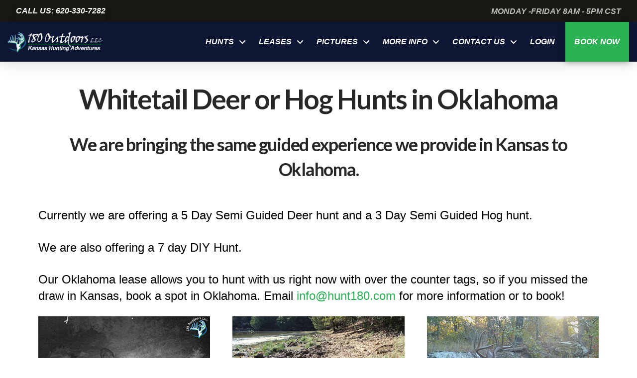

--- FILE ---
content_type: text/html; charset=UTF-8
request_url: https://www.hunt180.com/oklahoma-hunts/
body_size: 24120
content:
<!DOCTYPE html>
<html class="no-js" lang="en-US">
<head>
<meta charset="UTF-8">
<meta name="viewport" content="width=device-width, initial-scale=1.0">
<link rel="pingback" href="https://www.hunt180.com/xmlrpc.php">
<meta name='robots' content='index, follow, max-image-preview:large, max-snippet:-1, max-video-preview:-1' />
	<style>img:is([sizes="auto" i], [sizes^="auto," i]) { contain-intrinsic-size: 3000px 1500px }</style>
	
	<!-- This site is optimized with the Yoast SEO plugin v26.7 - https://yoast.com/wordpress/plugins/seo/ -->
	<title>Oklahoma Hunts | Whitetail and Hog Hunting | Hunt 180</title><link rel="preload" data-rocket-preload as="style" href="https://fonts.googleapis.com/css?family=Open%20Sans%3A300%2C400%2C600%2C700%2C800%7CRaleway%3A100%2C200%2C300%2C400%2C500%2C600%2C700%2C800%2C900%7CDroid%20Serif%3A400%2C700%7CLato%3A400%2C400i%2C700%2C700i&#038;subset=latin%2Clatin-ext&#038;display=swap" /><link rel="stylesheet" href="https://fonts.googleapis.com/css?family=Open%20Sans%3A300%2C400%2C600%2C700%2C800%7CRaleway%3A100%2C200%2C300%2C400%2C500%2C600%2C700%2C800%2C900%7CDroid%20Serif%3A400%2C700%7CLato%3A400%2C400i%2C700%2C700i&#038;subset=latin%2Clatin-ext&#038;display=swap" media="print" onload="this.media='all'" /><noscript><link rel="stylesheet" href="https://fonts.googleapis.com/css?family=Open%20Sans%3A300%2C400%2C600%2C700%2C800%7CRaleway%3A100%2C200%2C300%2C400%2C500%2C600%2C700%2C800%2C900%7CDroid%20Serif%3A400%2C700%7CLato%3A400%2C400i%2C700%2C700i&#038;subset=latin%2Clatin-ext&#038;display=swap" /></noscript><style id="rocket-critical-css">.rev_slider{position:relative;overflow:visible}.rev_slider img{max-width:none!important;margin:0;padding:0;border:none}.rev_slider&gt;ul,.rev_slider&gt;ul&gt;li,.rev_slider&gt;ul&gt;li:before{list-style:none!important;position:absolute;margin:0px!important;padding:0px!important;overflow-x:visible;overflow-y:visible;list-style-type:none!important;background-image:none;background-position:0 0;text-indent:0em;top:0;left:0}.rev_slider&gt;ul&gt;li,.rev_slider&gt;ul&gt;li:before{visibility:hidden}.rev_slider .tp-caption{position:relative;visibility:hidden;white-space:nowrap;display:block;-webkit-font-smoothing:antialiased!important;z-index:1}.fullwidthbanner-container .fullwidthabanner{width:100%;position:relative}.tp-bannertimer{visibility:hidden;width:100%;height:5px;background:#000;background:rgba(0,0,0,.15);position:absolute;z-index:200;top:0}.tp-bannertimer.tp-bottom{top:auto;bottom:0px!important;height:5px}article,header{display:block}html{-webkit-text-size-adjust:100%;-ms-text-size-adjust:100%}img{max-width:100%;height:auto;vertical-align:middle;border:0;-ms-interpolation-mode:bicubic}iframe{border:0}*,*:before,*:after{box-sizing:border-box}html{overflow-x:hidden}body{margin:0;overflow-x:hidden}a{text-decoration:none}.site:before,.site:after,.x-site:before,.x-site:after{content:" ";display:table}.site:after,.x-site:after{clear:both}body{line-height:1.7}.x-root{display:flex}.x-root .site,.x-root .x-site{flex:1 1 auto;position:relative;width:100%;min-width:1px}.x-masthead{position:relative}.x-anchor{display:inline-flex;flex-direction:column;position:relative;min-width:1px;border-radius:0}.x-anchor-content{display:flex;flex:1 0 auto;position:relative;overflow:hidden;border-radius:inherit;transform:translate3d(0,0,0)}.x-anchor-text{flex-shrink:1;min-width:1px;max-width:100%}.x-anchor-text-primary{position:relative;display:block;z-index:3}.x-anchor-sub-indicator{position:relative;display:block;width:auto;height:auto;letter-spacing:0;line-height:1;text-align:center;z-index:2}.x-anchor-sub-indicator:before{display:inherit;width:inherit;height:inherit;line-height:inherit;text-align:inherit}li:not(.menu-item-has-children)&gt;a .x-anchor-sub-indicator{display:none;visibility:hidden;speak:none}.x-bar{position:relative}.x-bar,.x-bar-content{display:flex}.x-bar{justify-content:space-between}.x-bar-h{flex-direction:row}.x-bar-content{flex:1 0 auto}.x-bar-content{z-index:5}.x-bar,.x-bar-content,.x-bar-container{min-width:1px}.x-bar-outer-spacers:before,.x-bar-outer-spacers:after{content:"";flex-grow:0;flex-shrink:0;display:block;visibility:hidden}.x-bar-h .x-bar-container{height:inherit}.x-bar-container{display:flex;position:relative;z-index:1}.x-dropdown{visibility:hidden;position:absolute;margin:0;padding:0;opacity:0;transform:translate3d(0,5%,0);z-index:9999}ul.x-dropdown{list-style:none}.menu-item-has-children{position:relative}.x-graphic{flex-shrink:0;position:relative;letter-spacing:0;line-height:1;z-index:2}.x-graphic-toggle{position:relative}.x-image{display:inline-block;line-height:1;vertical-align:middle}@media all and (-ms-high-contrast:none),(-ms-high-contrast:active){.x-image{min-height:0%}}.x-image img{display:block;max-width:100%;height:auto;vertical-align:bottom;border:0;-ms-interpolation-mode:bicubic}.x-menu,.x-menu .sub-menu{margin:0;padding:0;list-style:none}.x-menu,.x-menu li{min-width:1px}.x-menu-inline .x-dropdown .x-anchor{display:flex}.x-menu-inline{display:flex}.x-menu-inline&gt;li{display:flex;flex-direction:inherit;justify-content:inherit;align-items:inherit}[data-x-stem]{top:auto;left:auto;right:auto;bottom:auto}.x-text{min-width:1px}.x-toggle{display:block;position:relative;transform:translate3d(0,0,0);speak:none}.x-toggle&gt;span{display:block;position:absolute;top:0;left:0;width:100%;height:100%;margin:0 auto;border-radius:inherit;background-color:currentColor}.x-toggle-burger{height:1em}[data-x-toggle-anim]{animation:none 0.5s cubic-bezier(.86,0,.07,1) 0s infinite alternate forwards paused}p{margin:0 0 1.313em}ul{padding:0;margin:0 0 1.313em 1.655em}ul ul{margin-bottom:0}.x-container{margin:0 auto}.x-container:before,.x-container:after{content:" ";display:table}.x-container:after{clear:both}.x-video{margin-bottom:1.313em}.x-video .x-video-inner{position:relative;padding-bottom:56.25%;height:0;overflow:hidden}.x-video .x-video-inner iframe{display:block!important;position:absolute!important;top:0!important;left:0!important;width:100%;height:100%;margin:0!important}.x-column{position:relative;z-index:1;float:left;margin-right:4%}.x-column.x-1-1{width:100%}.x-column:last-of-type{margin-right:0}@media (max-width:767px){.x-column.x-sm{float:none;width:100%;margin-right:0}}.x-section{position:relative;margin:0 0 1.313em;padding:45px 0}.x-section:before,.x-section:after{content:" ";display:table}.x-section:after{clear:both}.x-section .x-container{position:relative;z-index:1}.x-main{position:relative}.hentry{margin-top:4em}.hentry:first-child{margin-top:0}.entry-content{margin-top:1.25em}.entry-content:before,.entry-content:after{content:" ";display:table}.entry-content:after{clear:both}.entry-content iframe{width:100%;max-width:100%}[class*="page-template-template-blank"] .entry-content{margin-top:0}[class*="page-template-template-blank"] .x-main{float:none;display:block;width:auto}@media (min-width:1200px){.x-hide-xl{display:none!important}}@media (min-width:980px) and (max-width:1199px){.x-hide-lg{display:none!important}}@media (min-width:768px) and (max-width:979px){.x-hide-md{display:none!important}}@media (min-width:481px) and (max-width:767px){.x-hide-sm{display:none!important}}@media (max-width:480px){.x-hide-xs{display:none!important}}@font-face{font-family:'FontAwesome';font-style:normal;font-weight:900;src:url(../../../../fonts/font_awesome/fa-solid-900.eot);src:url(../../../../fonts/font_awesome/fa-solid-900.eot?#iefix) format("embedded-opentype"),url(../../../../fonts/font_awesome/fa-solid-900.woff2) format("woff2"),url(../../../../fonts/font_awesome/fa-solid-900.woff) format("woff"),url(../../../../fonts/font_awesome/fa-solid-900.ttf) format("truetype"),url(../../../../fonts/font_awesome/fa-solid-900.svg#fontawesome) format("svg")}[data-x-icon-s]{display:inline-block;font-style:normal;font-weight:400;text-decoration:inherit;text-rendering:auto;-webkit-font-smoothing:antialiased;-moz-osx-font-smoothing:grayscale}[data-x-icon-s]:before{line-height:1}[data-x-icon-s]{font-family:"FontAwesome";font-weight:900}[data-x-icon-s]:before{content:attr(data-x-icon-s)}</style>
	<meta name="description" content="We are bringing the same experience we offer in Kansas to our Oklahoma hunts! Check out our page for more details about Oklahoma whitetail and hog hunting." />
	<link rel="canonical" href="https://www.hunt180.com/oklahoma-hunts/" />
	<meta property="og:locale" content="en_US" />
	<meta property="og:type" content="article" />
	<meta property="og:title" content="Oklahoma Hunts | Whitetail and Hog Hunting | Hunt 180" />
	<meta property="og:description" content="We are bringing the same experience we offer in Kansas to our Oklahoma hunts! Check out our page for more details about Oklahoma whitetail and hog hunting." />
	<meta property="og:url" content="https://www.hunt180.com/oklahoma-hunts/" />
	<meta property="og:site_name" content="Hunt 180" />
	<meta property="article:publisher" content="https://www.facebook.com/180outdoors/" />
	<meta property="article:modified_time" content="2018-09-13T21:09:32+00:00" />
	<meta name="twitter:card" content="summary_large_image" />
	<meta name="twitter:label1" content="Est. reading time" />
	<meta name="twitter:data1" content="1 minute" />
	<script type="application/ld+json" class="yoast-schema-graph">{"@context":"https://schema.org","@graph":[{"@type":"WebPage","@id":"https://www.hunt180.com/oklahoma-hunts/","url":"https://www.hunt180.com/oklahoma-hunts/","name":"Oklahoma Hunts | Whitetail and Hog Hunting | Hunt 180","isPartOf":{"@id":"https://www.hunt180.com/#website"},"datePublished":"2018-08-24T20:38:50+00:00","dateModified":"2018-09-13T21:09:32+00:00","description":"We are bringing the same experience we offer in Kansas to our Oklahoma hunts! Check out our page for more details about Oklahoma whitetail and hog hunting.","breadcrumb":{"@id":"https://www.hunt180.com/oklahoma-hunts/#breadcrumb"},"inLanguage":"en-US","potentialAction":[{"@type":"ReadAction","target":["https://www.hunt180.com/oklahoma-hunts/"]}]},{"@type":"BreadcrumbList","@id":"https://www.hunt180.com/oklahoma-hunts/#breadcrumb","itemListElement":[{"@type":"ListItem","position":1,"name":"Home","item":"https://www.hunt180.com/"},{"@type":"ListItem","position":2,"name":"Oklahoma Hunts"}]},{"@type":"WebSite","@id":"https://www.hunt180.com/#website","url":"https://www.hunt180.com/","name":"Hunt 180","description":"Kansas Hunting Adventures","potentialAction":[{"@type":"SearchAction","target":{"@type":"EntryPoint","urlTemplate":"https://www.hunt180.com/?s={search_term_string}"},"query-input":{"@type":"PropertyValueSpecification","valueRequired":true,"valueName":"search_term_string"}}],"inLanguage":"en-US"}]}</script>
	<!-- / Yoast SEO plugin. -->


<link rel='dns-prefetch' href='//fonts.googleapis.com' />
<link href='https://fonts.gstatic.com' crossorigin rel='preconnect' />
<link rel="alternate" type="application/rss+xml" title="Hunt 180 &raquo; Feed" href="https://www.hunt180.com/feed/" />
<link rel="alternate" type="application/rss+xml" title="Hunt 180 &raquo; Comments Feed" href="https://www.hunt180.com/comments/feed/" />
<style id='wp-emoji-styles-inline-css' type='text/css'>

	img.wp-smiley, img.emoji {
		display: inline !important;
		border: none !important;
		box-shadow: none !important;
		height: 1em !important;
		width: 1em !important;
		margin: 0 0.07em !important;
		vertical-align: -0.1em !important;
		background: none !important;
		padding: 0 !important;
	}
</style>
<link rel='preload'  href='https://www.hunt180.com/wp-includes/css/dist/block-library/style.min.css?ver=6.7.4' data-rocket-async="style" as="style" onload="this.onload=null;this.rel='stylesheet'" onerror="this.removeAttribute('data-rocket-async')"  type='text/css' media='all' />
<style id='wp-block-library-theme-inline-css' type='text/css'>
.wp-block-audio :where(figcaption){color:#555;font-size:13px;text-align:center}.is-dark-theme .wp-block-audio :where(figcaption){color:#ffffffa6}.wp-block-audio{margin:0 0 1em}.wp-block-code{border:1px solid #ccc;border-radius:4px;font-family:Menlo,Consolas,monaco,monospace;padding:.8em 1em}.wp-block-embed :where(figcaption){color:#555;font-size:13px;text-align:center}.is-dark-theme .wp-block-embed :where(figcaption){color:#ffffffa6}.wp-block-embed{margin:0 0 1em}.blocks-gallery-caption{color:#555;font-size:13px;text-align:center}.is-dark-theme .blocks-gallery-caption{color:#ffffffa6}:root :where(.wp-block-image figcaption){color:#555;font-size:13px;text-align:center}.is-dark-theme :root :where(.wp-block-image figcaption){color:#ffffffa6}.wp-block-image{margin:0 0 1em}.wp-block-pullquote{border-bottom:4px solid;border-top:4px solid;color:currentColor;margin-bottom:1.75em}.wp-block-pullquote cite,.wp-block-pullquote footer,.wp-block-pullquote__citation{color:currentColor;font-size:.8125em;font-style:normal;text-transform:uppercase}.wp-block-quote{border-left:.25em solid;margin:0 0 1.75em;padding-left:1em}.wp-block-quote cite,.wp-block-quote footer{color:currentColor;font-size:.8125em;font-style:normal;position:relative}.wp-block-quote:where(.has-text-align-right){border-left:none;border-right:.25em solid;padding-left:0;padding-right:1em}.wp-block-quote:where(.has-text-align-center){border:none;padding-left:0}.wp-block-quote.is-large,.wp-block-quote.is-style-large,.wp-block-quote:where(.is-style-plain){border:none}.wp-block-search .wp-block-search__label{font-weight:700}.wp-block-search__button{border:1px solid #ccc;padding:.375em .625em}:where(.wp-block-group.has-background){padding:1.25em 2.375em}.wp-block-separator.has-css-opacity{opacity:.4}.wp-block-separator{border:none;border-bottom:2px solid;margin-left:auto;margin-right:auto}.wp-block-separator.has-alpha-channel-opacity{opacity:1}.wp-block-separator:not(.is-style-wide):not(.is-style-dots){width:100px}.wp-block-separator.has-background:not(.is-style-dots){border-bottom:none;height:1px}.wp-block-separator.has-background:not(.is-style-wide):not(.is-style-dots){height:2px}.wp-block-table{margin:0 0 1em}.wp-block-table td,.wp-block-table th{word-break:normal}.wp-block-table :where(figcaption){color:#555;font-size:13px;text-align:center}.is-dark-theme .wp-block-table :where(figcaption){color:#ffffffa6}.wp-block-video :where(figcaption){color:#555;font-size:13px;text-align:center}.is-dark-theme .wp-block-video :where(figcaption){color:#ffffffa6}.wp-block-video{margin:0 0 1em}:root :where(.wp-block-template-part.has-background){margin-bottom:0;margin-top:0;padding:1.25em 2.375em}
</style>
<style id='classic-theme-styles-inline-css' type='text/css'>
/*! This file is auto-generated */
.wp-block-button__link{color:#fff;background-color:#32373c;border-radius:9999px;box-shadow:none;text-decoration:none;padding:calc(.667em + 2px) calc(1.333em + 2px);font-size:1.125em}.wp-block-file__button{background:#32373c;color:#fff;text-decoration:none}
</style>
<style id='global-styles-inline-css' type='text/css'>
:root{--wp--preset--aspect-ratio--square: 1;--wp--preset--aspect-ratio--4-3: 4/3;--wp--preset--aspect-ratio--3-4: 3/4;--wp--preset--aspect-ratio--3-2: 3/2;--wp--preset--aspect-ratio--2-3: 2/3;--wp--preset--aspect-ratio--16-9: 16/9;--wp--preset--aspect-ratio--9-16: 9/16;--wp--preset--color--black: #000000;--wp--preset--color--cyan-bluish-gray: #abb8c3;--wp--preset--color--white: #ffffff;--wp--preset--color--pale-pink: #f78da7;--wp--preset--color--vivid-red: #cf2e2e;--wp--preset--color--luminous-vivid-orange: #ff6900;--wp--preset--color--luminous-vivid-amber: #fcb900;--wp--preset--color--light-green-cyan: #7bdcb5;--wp--preset--color--vivid-green-cyan: #00d084;--wp--preset--color--pale-cyan-blue: #8ed1fc;--wp--preset--color--vivid-cyan-blue: #0693e3;--wp--preset--color--vivid-purple: #9b51e0;--wp--preset--gradient--vivid-cyan-blue-to-vivid-purple: linear-gradient(135deg,rgba(6,147,227,1) 0%,rgb(155,81,224) 100%);--wp--preset--gradient--light-green-cyan-to-vivid-green-cyan: linear-gradient(135deg,rgb(122,220,180) 0%,rgb(0,208,130) 100%);--wp--preset--gradient--luminous-vivid-amber-to-luminous-vivid-orange: linear-gradient(135deg,rgba(252,185,0,1) 0%,rgba(255,105,0,1) 100%);--wp--preset--gradient--luminous-vivid-orange-to-vivid-red: linear-gradient(135deg,rgba(255,105,0,1) 0%,rgb(207,46,46) 100%);--wp--preset--gradient--very-light-gray-to-cyan-bluish-gray: linear-gradient(135deg,rgb(238,238,238) 0%,rgb(169,184,195) 100%);--wp--preset--gradient--cool-to-warm-spectrum: linear-gradient(135deg,rgb(74,234,220) 0%,rgb(151,120,209) 20%,rgb(207,42,186) 40%,rgb(238,44,130) 60%,rgb(251,105,98) 80%,rgb(254,248,76) 100%);--wp--preset--gradient--blush-light-purple: linear-gradient(135deg,rgb(255,206,236) 0%,rgb(152,150,240) 100%);--wp--preset--gradient--blush-bordeaux: linear-gradient(135deg,rgb(254,205,165) 0%,rgb(254,45,45) 50%,rgb(107,0,62) 100%);--wp--preset--gradient--luminous-dusk: linear-gradient(135deg,rgb(255,203,112) 0%,rgb(199,81,192) 50%,rgb(65,88,208) 100%);--wp--preset--gradient--pale-ocean: linear-gradient(135deg,rgb(255,245,203) 0%,rgb(182,227,212) 50%,rgb(51,167,181) 100%);--wp--preset--gradient--electric-grass: linear-gradient(135deg,rgb(202,248,128) 0%,rgb(113,206,126) 100%);--wp--preset--gradient--midnight: linear-gradient(135deg,rgb(2,3,129) 0%,rgb(40,116,252) 100%);--wp--preset--font-size--small: 13px;--wp--preset--font-size--medium: 20px;--wp--preset--font-size--large: 36px;--wp--preset--font-size--x-large: 42px;--wp--preset--spacing--20: 0.44rem;--wp--preset--spacing--30: 0.67rem;--wp--preset--spacing--40: 1rem;--wp--preset--spacing--50: 1.5rem;--wp--preset--spacing--60: 2.25rem;--wp--preset--spacing--70: 3.38rem;--wp--preset--spacing--80: 5.06rem;--wp--preset--shadow--natural: 6px 6px 9px rgba(0, 0, 0, 0.2);--wp--preset--shadow--deep: 12px 12px 50px rgba(0, 0, 0, 0.4);--wp--preset--shadow--sharp: 6px 6px 0px rgba(0, 0, 0, 0.2);--wp--preset--shadow--outlined: 6px 6px 0px -3px rgba(255, 255, 255, 1), 6px 6px rgba(0, 0, 0, 1);--wp--preset--shadow--crisp: 6px 6px 0px rgba(0, 0, 0, 1);}:where(.is-layout-flex){gap: 0.5em;}:where(.is-layout-grid){gap: 0.5em;}body .is-layout-flex{display: flex;}.is-layout-flex{flex-wrap: wrap;align-items: center;}.is-layout-flex > :is(*, div){margin: 0;}body .is-layout-grid{display: grid;}.is-layout-grid > :is(*, div){margin: 0;}:where(.wp-block-columns.is-layout-flex){gap: 2em;}:where(.wp-block-columns.is-layout-grid){gap: 2em;}:where(.wp-block-post-template.is-layout-flex){gap: 1.25em;}:where(.wp-block-post-template.is-layout-grid){gap: 1.25em;}.has-black-color{color: var(--wp--preset--color--black) !important;}.has-cyan-bluish-gray-color{color: var(--wp--preset--color--cyan-bluish-gray) !important;}.has-white-color{color: var(--wp--preset--color--white) !important;}.has-pale-pink-color{color: var(--wp--preset--color--pale-pink) !important;}.has-vivid-red-color{color: var(--wp--preset--color--vivid-red) !important;}.has-luminous-vivid-orange-color{color: var(--wp--preset--color--luminous-vivid-orange) !important;}.has-luminous-vivid-amber-color{color: var(--wp--preset--color--luminous-vivid-amber) !important;}.has-light-green-cyan-color{color: var(--wp--preset--color--light-green-cyan) !important;}.has-vivid-green-cyan-color{color: var(--wp--preset--color--vivid-green-cyan) !important;}.has-pale-cyan-blue-color{color: var(--wp--preset--color--pale-cyan-blue) !important;}.has-vivid-cyan-blue-color{color: var(--wp--preset--color--vivid-cyan-blue) !important;}.has-vivid-purple-color{color: var(--wp--preset--color--vivid-purple) !important;}.has-black-background-color{background-color: var(--wp--preset--color--black) !important;}.has-cyan-bluish-gray-background-color{background-color: var(--wp--preset--color--cyan-bluish-gray) !important;}.has-white-background-color{background-color: var(--wp--preset--color--white) !important;}.has-pale-pink-background-color{background-color: var(--wp--preset--color--pale-pink) !important;}.has-vivid-red-background-color{background-color: var(--wp--preset--color--vivid-red) !important;}.has-luminous-vivid-orange-background-color{background-color: var(--wp--preset--color--luminous-vivid-orange) !important;}.has-luminous-vivid-amber-background-color{background-color: var(--wp--preset--color--luminous-vivid-amber) !important;}.has-light-green-cyan-background-color{background-color: var(--wp--preset--color--light-green-cyan) !important;}.has-vivid-green-cyan-background-color{background-color: var(--wp--preset--color--vivid-green-cyan) !important;}.has-pale-cyan-blue-background-color{background-color: var(--wp--preset--color--pale-cyan-blue) !important;}.has-vivid-cyan-blue-background-color{background-color: var(--wp--preset--color--vivid-cyan-blue) !important;}.has-vivid-purple-background-color{background-color: var(--wp--preset--color--vivid-purple) !important;}.has-black-border-color{border-color: var(--wp--preset--color--black) !important;}.has-cyan-bluish-gray-border-color{border-color: var(--wp--preset--color--cyan-bluish-gray) !important;}.has-white-border-color{border-color: var(--wp--preset--color--white) !important;}.has-pale-pink-border-color{border-color: var(--wp--preset--color--pale-pink) !important;}.has-vivid-red-border-color{border-color: var(--wp--preset--color--vivid-red) !important;}.has-luminous-vivid-orange-border-color{border-color: var(--wp--preset--color--luminous-vivid-orange) !important;}.has-luminous-vivid-amber-border-color{border-color: var(--wp--preset--color--luminous-vivid-amber) !important;}.has-light-green-cyan-border-color{border-color: var(--wp--preset--color--light-green-cyan) !important;}.has-vivid-green-cyan-border-color{border-color: var(--wp--preset--color--vivid-green-cyan) !important;}.has-pale-cyan-blue-border-color{border-color: var(--wp--preset--color--pale-cyan-blue) !important;}.has-vivid-cyan-blue-border-color{border-color: var(--wp--preset--color--vivid-cyan-blue) !important;}.has-vivid-purple-border-color{border-color: var(--wp--preset--color--vivid-purple) !important;}.has-vivid-cyan-blue-to-vivid-purple-gradient-background{background: var(--wp--preset--gradient--vivid-cyan-blue-to-vivid-purple) !important;}.has-light-green-cyan-to-vivid-green-cyan-gradient-background{background: var(--wp--preset--gradient--light-green-cyan-to-vivid-green-cyan) !important;}.has-luminous-vivid-amber-to-luminous-vivid-orange-gradient-background{background: var(--wp--preset--gradient--luminous-vivid-amber-to-luminous-vivid-orange) !important;}.has-luminous-vivid-orange-to-vivid-red-gradient-background{background: var(--wp--preset--gradient--luminous-vivid-orange-to-vivid-red) !important;}.has-very-light-gray-to-cyan-bluish-gray-gradient-background{background: var(--wp--preset--gradient--very-light-gray-to-cyan-bluish-gray) !important;}.has-cool-to-warm-spectrum-gradient-background{background: var(--wp--preset--gradient--cool-to-warm-spectrum) !important;}.has-blush-light-purple-gradient-background{background: var(--wp--preset--gradient--blush-light-purple) !important;}.has-blush-bordeaux-gradient-background{background: var(--wp--preset--gradient--blush-bordeaux) !important;}.has-luminous-dusk-gradient-background{background: var(--wp--preset--gradient--luminous-dusk) !important;}.has-pale-ocean-gradient-background{background: var(--wp--preset--gradient--pale-ocean) !important;}.has-electric-grass-gradient-background{background: var(--wp--preset--gradient--electric-grass) !important;}.has-midnight-gradient-background{background: var(--wp--preset--gradient--midnight) !important;}.has-small-font-size{font-size: var(--wp--preset--font-size--small) !important;}.has-medium-font-size{font-size: var(--wp--preset--font-size--medium) !important;}.has-large-font-size{font-size: var(--wp--preset--font-size--large) !important;}.has-x-large-font-size{font-size: var(--wp--preset--font-size--x-large) !important;}
:where(.wp-block-post-template.is-layout-flex){gap: 1.25em;}:where(.wp-block-post-template.is-layout-grid){gap: 1.25em;}
:where(.wp-block-columns.is-layout-flex){gap: 2em;}:where(.wp-block-columns.is-layout-grid){gap: 2em;}
:root :where(.wp-block-pullquote){font-size: 1.5em;line-height: 1.6;}
</style>
<link data-minify="1" rel='preload'  href='https://www.hunt180.com/wp-content/cache/min/1/wp-content/plugins/easy-video-player/lib/plyr.css?ver=1732069849' data-rocket-async="style" as="style" onload="this.onload=null;this.rel='stylesheet'" onerror="this.removeAttribute('data-rocket-async')"  type='text/css' media='all' />
<link rel='preload'  href='https://www.hunt180.com/wp-content/themes/pro/framework/dist/css/site/stacks/integrity-light.css?ver=6.5.11' data-rocket-async="style" as="style" onload="this.onload=null;this.rel='stylesheet'" onerror="this.removeAttribute('data-rocket-async')"  type='text/css' media='all' />
<link rel='preload'  href='https://www.hunt180.com/wp-content/themes/pro-child/style.css?ver=6.5.11' data-rocket-async="style" as="style" onload="this.onload=null;this.rel='stylesheet'" onerror="this.removeAttribute('data-rocket-async')"  type='text/css' media='all' />
<link data-minify="1" rel='preload'  href='https://www.hunt180.com/wp-content/cache/min/1/wp-content/plugins/essential-grid/public/assets/css/settings.css?ver=1732069849' data-rocket-async="style" as="style" onload="this.onload=null;this.rel='stylesheet'" onerror="this.removeAttribute('data-rocket-async')"  type='text/css' media='all' />
<link data-minify="1" rel='preload'  href='https://www.hunt180.com/wp-content/cache/min/1/wp-content/plugins/essential-grid/public/assets/font/fontello/css/fontello.css?ver=1732069849' data-rocket-async="style" as="style" onload="this.onload=null;this.rel='stylesheet'" onerror="this.removeAttribute('data-rocket-async')"  type='text/css' media='all' />



<style id='cs-inline-css' type='text/css'>
@media (min-width:1200px){.x-hide-xl{display:none !important;}}@media (min-width:979px) and (max-width:1199px){.x-hide-lg{display:none !important;}}@media (min-width:767px) and (max-width:978px){.x-hide-md{display:none !important;}}@media (min-width:480px) and (max-width:766px){.x-hide-sm{display:none !important;}}@media (max-width:479px){.x-hide-xs{display:none !important;}} a,h1 a:hover,h2 a:hover,h3 a:hover,h4 a:hover,h5 a:hover,h6 a:hover,.x-breadcrumb-wrap a:hover,.widget ul li a:hover,.widget ol li a:hover,.widget.widget_text ul li a,.widget.widget_text ol li a,.widget_nav_menu .current-menu-item > a,.x-accordion-heading .x-accordion-toggle:hover,.x-comment-author a:hover,.x-comment-time:hover,.x-recent-posts a:hover .h-recent-posts{color:rgb(41,177,84);}a:hover,.widget.widget_text ul li a:hover,.widget.widget_text ol li a:hover,.x-twitter-widget ul li a:hover{color:rgba(0,0,0,0.63);}.rev_slider_wrapper,a.x-img-thumbnail:hover,.x-slider-container.below,.page-template-template-blank-3-php .x-slider-container.above,.page-template-template-blank-6-php .x-slider-container.above{border-color:rgb(41,177,84);}.entry-thumb:before,.x-pagination span.current,.woocommerce-pagination span[aria-current],.flex-direction-nav a,.flex-control-nav a:hover,.flex-control-nav a.flex-active,.mejs-time-current,.x-dropcap,.x-skill-bar .bar,.x-pricing-column.featured h2,.h-comments-title small,.x-entry-share .x-share:hover,.x-highlight,.x-recent-posts .x-recent-posts-img:after{background-color:rgb(41,177,84);}.x-nav-tabs > .active > a,.x-nav-tabs > .active > a:hover{box-shadow:inset 0 3px 0 0 rgb(41,177,84);}.x-main{width:calc(72% - 2.463055%);}.x-sidebar{width:calc(100% - 2.463055% - 72%);}.x-comment-author,.x-comment-time,.comment-form-author label,.comment-form-email label,.comment-form-url label,.comment-form-rating label,.comment-form-comment label,.widget_calendar #wp-calendar caption,.widget.widget_rss li .rsswidget{font-family:"Lato",sans-serif;font-weight:700;}.p-landmark-sub,.p-meta,input,button,select,textarea{font-family:"Lato",sans-serif;}.widget ul li a,.widget ol li a,.x-comment-time{color:#999999;}.widget_text ol li a,.widget_text ul li a{color:rgb(41,177,84);}.widget_text ol li a:hover,.widget_text ul li a:hover{color:rgba(0,0,0,0.63);}.comment-form-author label,.comment-form-email label,.comment-form-url label,.comment-form-rating label,.comment-form-comment label,.widget_calendar #wp-calendar th,.p-landmark-sub strong,.widget_tag_cloud .tagcloud a:hover,.widget_tag_cloud .tagcloud a:active,.entry-footer a:hover,.entry-footer a:active,.x-breadcrumbs .current,.x-comment-author,.x-comment-author a{color:#272727;}.widget_calendar #wp-calendar th{border-color:#272727;}.h-feature-headline span i{background-color:#272727;}@media (max-width:978.98px){}html{font-size:16px;}@media (min-width:479px){html{font-size:16px;}}@media (min-width:766px){html{font-size:16px;}}@media (min-width:978px){html{font-size:20px;}}@media (min-width:1199px){html{font-size:24px;}}body{font-style:normal;font-weight:400;color:#999999;background-color:rgb(255,255,255);}.w-b{font-weight:400 !important;}h1,h2,h3,h4,h5,h6,.h1,.h2,.h3,.h4,.h5,.h6{font-family:"Lato",sans-serif;font-style:normal;font-weight:700;}h1,.h1{letter-spacing:-0.035em;}h2,.h2{letter-spacing:-0.035em;}h3,.h3{letter-spacing:-0.035em;}h4,.h4{letter-spacing:-0.035em;}h5,.h5{letter-spacing:-0.035em;}h6,.h6{letter-spacing:-0.035em;}.w-h{font-weight:700 !important;}.x-container.width{width:88%;}.x-container.max{max-width:1200px;}.x-bar-content.x-container.width{flex-basis:88%;}.x-main.full{float:none;clear:both;display:block;width:auto;}@media (max-width:978.98px){.x-main.full,.x-main.left,.x-main.right,.x-sidebar.left,.x-sidebar.right{float:none;display:block;width:auto !important;}}.entry-header,.entry-content{font-size:1rem;}body,input,button,select,textarea{font-family:"Lato",sans-serif;}h1,h2,h3,h4,h5,h6,.h1,.h2,.h3,.h4,.h5,.h6,h1 a,h2 a,h3 a,h4 a,h5 a,h6 a,.h1 a,.h2 a,.h3 a,.h4 a,.h5 a,.h6 a,blockquote{color:#272727;}.cfc-h-tx{color:#272727 !important;}.cfc-h-bd{border-color:#272727 !important;}.cfc-h-bg{background-color:#272727 !important;}.cfc-b-tx{color:#999999 !important;}.cfc-b-bd{border-color:#999999 !important;}.cfc-b-bg{background-color:#999999 !important;}.x-btn,.button,[type="submit"]{color:#ffffff;border-color:rgb(41,177,84);background-color:rgb(41,177,84);margin-bottom:0.25em;text-shadow:0 0.075em 0.075em rgba(0,0,0,0.5);box-shadow:0 0.25em 0 0 rgba(167,16,0,0),0 4px 9px rgba(0,0,0,0.75);border-radius:0.25em;}.x-btn:hover,.button:hover,[type="submit"]:hover{color:#ffffff;border-color:rgb(29,135,63);background-color:rgb(29,135,63);margin-bottom:0.25em;text-shadow:0 0.075em 0.075em rgba(0,0,0,0.5);box-shadow:0 0.25em 0 0 rgba(167,16,0,0),0 4px 9px rgba(0,0,0,0.75);}.x-btn.x-btn-real,.x-btn.x-btn-real:hover{margin-bottom:0.25em;text-shadow:0 0.075em 0.075em rgba(0,0,0,0.65);}.x-btn.x-btn-real{box-shadow:0 0.25em 0 0 rgba(167,16,0,0),0 4px 9px rgba(0,0,0,0.75);}.x-btn.x-btn-real:hover{box-shadow:0 0.25em 0 0 rgba(167,16,0,0),0 4px 9px rgba(0,0,0,0.75);}.x-btn.x-btn-flat,.x-btn.x-btn-flat:hover{margin-bottom:0;text-shadow:0 0.075em 0.075em rgba(0,0,0,0.65);box-shadow:none;}.x-btn.x-btn-transparent,.x-btn.x-btn-transparent:hover{margin-bottom:0;border-width:3px;text-shadow:none;text-transform:uppercase;background-color:transparent;box-shadow:none;}.bg .mejs-container,.x-video .mejs-container{position:unset !important;} @font-face{font-family:'FontAwesomePro';font-style:normal;font-weight:900;font-display:block;src:url('https://www.hunt180.com/wp-content/themes/pro/cornerstone/assets/fonts/fa-solid-900.woff2?ver=6.5.2') format('woff2'),url('https://www.hunt180.com/wp-content/themes/pro/cornerstone/assets/fonts/fa-solid-900.ttf?ver=6.5.2') format('truetype');}[data-x-fa-pro-icon]{font-family:"FontAwesomePro" !important;}[data-x-fa-pro-icon]:before{content:attr(data-x-fa-pro-icon);}[data-x-icon],[data-x-icon-o],[data-x-icon-l],[data-x-icon-s],[data-x-icon-b],[data-x-icon-sr],[data-x-icon-ss],[data-x-icon-sl],[data-x-fa-pro-icon],[class*="cs-fa-"]{display:inline-flex;font-style:normal;font-weight:400;text-decoration:inherit;text-rendering:auto;-webkit-font-smoothing:antialiased;-moz-osx-font-smoothing:grayscale;}[data-x-icon].left,[data-x-icon-o].left,[data-x-icon-l].left,[data-x-icon-s].left,[data-x-icon-b].left,[data-x-icon-sr].left,[data-x-icon-ss].left,[data-x-icon-sl].left,[data-x-fa-pro-icon].left,[class*="cs-fa-"].left{margin-right:0.5em;}[data-x-icon].right,[data-x-icon-o].right,[data-x-icon-l].right,[data-x-icon-s].right,[data-x-icon-b].right,[data-x-icon-sr].right,[data-x-icon-ss].right,[data-x-icon-sl].right,[data-x-fa-pro-icon].right,[class*="cs-fa-"].right{margin-left:0.5em;}[data-x-icon]:before,[data-x-icon-o]:before,[data-x-icon-l]:before,[data-x-icon-s]:before,[data-x-icon-b]:before,[data-x-icon-sr]:before,[data-x-icon-ss]:before,[data-x-icon-sl]:before,[data-x-fa-pro-icon]:before,[class*="cs-fa-"]:before{line-height:1;}@font-face{font-family:'FontAwesome';font-style:normal;font-weight:900;font-display:block;src:url('https://www.hunt180.com/wp-content/themes/pro/cornerstone/assets/fonts/fa-solid-900.woff2?ver=6.5.2') format('woff2'),url('https://www.hunt180.com/wp-content/themes/pro/cornerstone/assets/fonts/fa-solid-900.ttf?ver=6.5.2') format('truetype');}[data-x-icon],[data-x-icon-s],[data-x-icon][class*="cs-fa-"]{font-family:"FontAwesome" !important;font-weight:900;}[data-x-icon]:before,[data-x-icon][class*="cs-fa-"]:before{content:attr(data-x-icon);}[data-x-icon-s]:before{content:attr(data-x-icon-s);}@font-face{font-family:'FontAwesomeRegular';font-style:normal;font-weight:400;font-display:block;src:url('https://www.hunt180.com/wp-content/themes/pro/cornerstone/assets/fonts/fa-regular-400.woff2?ver=6.5.2') format('woff2'),url('https://www.hunt180.com/wp-content/themes/pro/cornerstone/assets/fonts/fa-regular-400.ttf?ver=6.5.2') format('truetype');}@font-face{font-family:'FontAwesomePro';font-style:normal;font-weight:400;font-display:block;src:url('https://www.hunt180.com/wp-content/themes/pro/cornerstone/assets/fonts/fa-regular-400.woff2?ver=6.5.2') format('woff2'),url('https://www.hunt180.com/wp-content/themes/pro/cornerstone/assets/fonts/fa-regular-400.ttf?ver=6.5.2') format('truetype');}[data-x-icon-o]{font-family:"FontAwesomeRegular" !important;}[data-x-icon-o]:before{content:attr(data-x-icon-o);}@font-face{font-family:'FontAwesomeLight';font-style:normal;font-weight:300;font-display:block;src:url('https://www.hunt180.com/wp-content/themes/pro/cornerstone/assets/fonts/fa-light-300.woff2?ver=6.5.2') format('woff2'),url('https://www.hunt180.com/wp-content/themes/pro/cornerstone/assets/fonts/fa-light-300.ttf?ver=6.5.2') format('truetype');}@font-face{font-family:'FontAwesomePro';font-style:normal;font-weight:300;font-display:block;src:url('https://www.hunt180.com/wp-content/themes/pro/cornerstone/assets/fonts/fa-light-300.woff2?ver=6.5.2') format('woff2'),url('https://www.hunt180.com/wp-content/themes/pro/cornerstone/assets/fonts/fa-light-300.ttf?ver=6.5.2') format('truetype');}[data-x-icon-l]{font-family:"FontAwesomeLight" !important;font-weight:300;}[data-x-icon-l]:before{content:attr(data-x-icon-l);}@font-face{font-family:'FontAwesomeBrands';font-style:normal;font-weight:normal;font-display:block;src:url('https://www.hunt180.com/wp-content/themes/pro/cornerstone/assets/fonts/fa-brands-400.woff2?ver=6.5.2') format('woff2'),url('https://www.hunt180.com/wp-content/themes/pro/cornerstone/assets/fonts/fa-brands-400.ttf?ver=6.5.2') format('truetype');}[data-x-icon-b]{font-family:"FontAwesomeBrands" !important;}[data-x-icon-b]:before{content:attr(data-x-icon-b);}.widget.widget_rss li .rsswidget:before{content:"\f35d";padding-right:0.4em;font-family:"FontAwesome";} .m1l-0.x-bar{height:auto;background-color:rgb(25,24,19);}.m1l-0 .x-bar-content{height:auto;}.m1l-0.x-bar-space{height:auto;}.m1l-1.x-bar{border-top-width:0;border-right-width:0;border-bottom-width:0;border-left-width:0;font-size:16px;box-shadow:0em 0.15em 2em rgba(0,0,0,0.15);z-index:9999;}.m1l-1 .x-bar-content{display:flex;flex-direction:row;align-items:center;flex-grow:0;flex-shrink:1;flex-basis:100%;}.m1l-1.x-bar-space{font-size:16px;}.m1l-2 .x-bar-content{justify-content:space-between;}.m1l-3.x-bar-outer-spacers:after,.m1l-3.x-bar-outer-spacers:before{flex-basis:2em;width:2em!important;height:2em;}.m1l-4.x-bar{height:5em;background-color:rgb(13,22,51);}.m1l-4 .x-bar-content{height:5em;}.m1l-4.x-bar-outer-spacers:after,.m1l-4.x-bar-outer-spacers:before{flex-basis:1em;width:1em!important;height:1em;}.m1l-4.x-bar-space{height:5em;}.m1l-5.x-bar{height:3.5em;background-color:rgb(41,177,84);}.m1l-5 .x-bar-content{justify-content:center;height:3.5em;}.m1l-5.x-bar-space{height:3.5em;}.m1l-6.x-bar-container{display:flex;flex-direction:row;align-items:center;flex-grow:0;flex-shrink:1;flex-basis:auto;border-top-width:0;border-right-width:0;border-bottom-width:0;border-left-width:0;font-size:1em;z-index:1;}.m1l-7.x-bar-container{justify-content:space-between;}.m1l-8.x-bar-container{justify-content:space-around;}.m1l-a.x-anchor {border-top-width:0;border-right-width:0;border-bottom-width:0;border-left-width:0;font-size:1em;}.m1l-a.x-anchor .x-anchor-content {display:flex;flex-direction:row;align-items:center;}.m1l-b.x-anchor {border-top-left-radius:0.35em;border-top-right-radius:0.35em;border-bottom-right-radius:0.35em;border-bottom-left-radius:0.35em;}.m1l-c.x-anchor {background-color:transparent;}.m1l-d.x-anchor {box-shadow:0em 0.15em 0.65em 0em rgba(0,0,0,0.25);}.m1l-e.x-anchor .x-anchor-content {justify-content:flex-start;padding-left:0em;}.m1l-e.x-anchor .x-anchor-text {margin-right:0px;margin-left:0px;}.m1l-f.x-anchor .x-anchor-content {padding-top:0.575em;padding-bottom:0.575em;}.m1l-g.x-anchor .x-anchor-content {padding-right:0em;}.m1l-h.x-anchor .x-anchor-text {margin-top:5px;margin-bottom:5px;}.m1l-h.x-anchor .x-anchor-text-primary {font-style:italic;line-height:1;text-transform:uppercase;color:rgb(255,255,255);}.m1l-i.x-anchor .x-anchor-text-primary {font-family:Helvetica,Arial,sans-serif;font-weight:700;}.m1l-j.x-anchor .x-anchor-text-primary {font-size:1em;}.m1l-k.x-anchor:hover .x-anchor-text-primary,.m1l-k.x-anchor[class*="active"] .x-anchor-text-primary,[data-x-effect-provider*="colors"]:hover .m1l-k.x-anchor .x-anchor-text-primary {color:rgba(255,255,255,0.5);}.m1l-l.x-anchor {height:100%;}.m1l-l.x-anchor .x-anchor-content {padding-top:0.5em;padding-bottom:0.5em;padding-left:1em;}.m1l-n.x-anchor .x-anchor-content {justify-content:center;}.m1l-o.x-anchor .x-anchor-text {margin-right:5px;}.m1l-p.x-anchor .x-anchor-text {margin-left:5px;}.m1l-q.x-anchor:hover .x-anchor-text-primary,.m1l-q.x-anchor[class*="active"] .x-anchor-text-primary,[data-x-effect-provider*="colors"]:hover .m1l-q.x-anchor .x-anchor-text-primary {color:rgb(41,177,84);}.m1l-q.x-anchor .x-anchor-sub-indicator {color:rgb(255,255,255);}.m1l-q.x-anchor:hover .x-anchor-sub-indicator,.m1l-q.x-anchor[class*="active"] .x-anchor-sub-indicator,[data-x-effect-provider*="colors"]:hover .m1l-q.x-anchor .x-anchor-sub-indicator {color:rgb(41,177,84);}.m1l-r.x-anchor .x-anchor-sub-indicator {margin-top:5px;margin-right:5px;margin-bottom:5px;margin-left:5px;font-size:1em;}.m1l-s.x-anchor {background-color:rgba(0,0,0,0.74);}.m1l-s.x-anchor:hover,.m1l-s.x-anchor[class*="active"],[data-x-effect-provider*="colors"]:hover .m1l-s.x-anchor {background-color:rgba(0,0,0,0.85);}.m1l-t.x-anchor .x-anchor-content {padding-top:0.75em;padding-right:0.75em;padding-bottom:0.75em;padding-left:0.75em;}.m1l-t.x-anchor .x-anchor-text {margin-right:auto;}.m1l-u.x-anchor {height:5em;background-color:rgb(41,177,84);}.m1l-u.x-anchor:hover,.m1l-u.x-anchor[class*="active"],[data-x-effect-provider*="colors"]:hover .m1l-u.x-anchor {background-color:rgb(29,135,63);}.m1l-v.x-anchor {margin-top:0em;margin-bottom:0em;}.m1l-w.x-anchor {margin-right:0em;margin-left:1em;}.m1l-x.x-anchor .x-anchor-content {padding-right:0.85em;padding-left:0.85em;}.m1l-y.x-anchor .x-anchor-text-primary {font-family:Helvetica,Arial,sans-serif;font-weight:700;}.m1l-z.x-anchor {width:2.75em;height:2.75em;border-top-left-radius:100em;border-top-right-radius:100em;border-bottom-right-radius:100em;border-bottom-left-radius:100em;}.m1l-z.x-anchor .x-graphic {margin-top:5px;margin-right:5px;margin-bottom:5px;margin-left:5px;}.m1l-z.x-anchor .x-graphic-icon {font-size:1.25em;width:1em;color:rgba(0,0,0,1);border-top-width:0;border-right-width:0;border-bottom-width:0;border-left-width:0;height:1em;line-height:1em;background-color:transparent;}.m1l-z.x-anchor:hover .x-graphic-icon,.m1l-z.x-anchor[class*="active"] .x-graphic-icon,[data-x-effect-provider*="colors"]:hover .m1l-z.x-anchor .x-graphic-icon {color:rgba(0,0,0,0.5);}.m1l-z.x-anchor .x-toggle {color:rgb(255,255,255);}.m1l-z.x-anchor:hover .x-toggle,.m1l-z.x-anchor[class*="active"] .x-toggle,[data-x-effect-provider*="colors"]:hover .m1l-z.x-anchor .x-toggle {color:rgba(255,255,255,0.5);}.m1l-z.x-anchor .x-toggle-burger {width:12em;margin-top:3.25em;margin-right:0;margin-bottom:3.25em;margin-left:0;font-size:0.15em;}.m1l-z.x-anchor .x-toggle-burger-bun-t {transform:translate3d(0,calc(3.25em * -1),0);}.m1l-z.x-anchor .x-toggle-burger-bun-b {transform:translate3d(0,3.25em,0);}.m1l-10.x-anchor .x-anchor-sub-indicator {color:rgba(0,0,0,1);}.m1l-10.x-anchor:hover .x-anchor-sub-indicator,.m1l-10.x-anchor[class*="active"] .x-anchor-sub-indicator,[data-x-effect-provider*="colors"]:hover .m1l-10.x-anchor .x-anchor-sub-indicator {color:rgba(0,0,0,0.5);}.m1l-11.x-anchor .x-anchor-text {margin-left:15px;}.m1l-12.x-anchor {margin-right:1em;margin-left:0em;}.m1l-13.x-anchor:hover,.m1l-13.x-anchor[class*="active"],[data-x-effect-provider*="colors"]:hover .m1l-13.x-anchor {background-color:rgb(21,133,56);}.m1l-13.x-anchor .x-anchor-text-primary {font-size:.8em;}.m1l-14.x-text{margin-top:.5em;margin-right:0em;margin-bottom:.5em;margin-left:0em;border-top-width:0;border-right-width:0;border-bottom-width:0;border-left-width:0;font-family:Helvetica,Arial,sans-serif;font-size:1em;font-style:italic;font-weight:700;line-height:1.2;letter-spacing:0em;text-align:right;text-transform:uppercase;color:rgb(192,192,192);}.m1l-14.x-text > :first-child{margin-top:0;}.m1l-14.x-text > :last-child{margin-bottom:0;}.m1l-15.x-image{font-size:1em;max-width:200px;margin-top:15px;margin-right:0px;margin-bottom:15px;margin-left:-0.5em;border-top-width:0;border-right-width:0;border-bottom-width:0;border-left-width:0;background-color:transparent;}.m1l-16{font-size:1em;}.m1l-17{display:flex;flex-direction:row;justify-content:space-around;align-items:stretch;align-self:stretch;flex-grow:0;flex-shrink:0;flex-basis:auto;}.m1l-17 > li,.m1l-17 > li > a{flex-grow:0;flex-shrink:1;flex-basis:auto;}.m1l-18 [data-x-toggle-collapse]{transition-duration:300ms;transition-timing-function:cubic-bezier(0.400,0.000,0.200,1.000);}.m1l-19 .x-dropdown {width:14em;font-size:16px;border-top-width:2px;border-right-width:0px;border-bottom-width:0px;border-left-width:0px;border-top-style:solid;border-right-style:solid;border-bottom-style:solid;border-left-style:solid;border-top-color:rgb(41,177,84);border-right-color:transparent;border-bottom-color:transparent;border-left-color:transparent;box-shadow:0em 0.15em 2em 0em rgba(0,0,0,0.15);transition-duration:500ms,500ms,0s;transition-timing-function:cubic-bezier(0.400,0.000,0.200,1.000);}.m1l-19 .x-dropdown:not(.x-active) {transition-delay:0s,0s,500ms;}.m1l-1a{font-size:16px;transition-duration:500ms;}.m1l-1a .x-off-canvas-bg{background-color:rgba(0,0,0,0.69);transition-duration:500ms;transition-timing-function:cubic-bezier(0.400,0.000,0.200,1.000);}.m1l-1a .x-off-canvas-close{width:calc(1em * 2);height:calc(1em * 2);font-size:1.8em;color:rgba(255,255,255,0.5);transition-duration:0.3s,500ms,500ms;transition-timing-function:ease-in-out,cubic-bezier(0.400,0.000,0.200,1.000),cubic-bezier(0.400,0.000,0.200,1.000);}.m1l-1a .x-off-canvas-close:focus,.m1l-1a .x-off-canvas-close:hover{color:rgb(255,255,255);}.m1l-1a .x-off-canvas-content{max-width:24em;padding-top:calc(1.8em * 2);padding-right:calc(1.8em * 2);padding-bottom:calc(1.8em * 2);padding-left:calc(1.8em * 2);border-top-width:0;border-right-width:0;border-bottom-width:0;border-left-width:0;background-color:rgb(13,22,51);box-shadow:0em 0em 2em 0em rgba(0,0,0,0.25);transition-duration:500ms;transition-timing-function:cubic-bezier(0.400,0.000,0.200,1.000);}  .m2d-0.x-bar{height:22em;}.m2d-0 .x-bar-content{justify-content:space-around;height:22em;}.m2d-0.x-bar-outer-spacers:after,.m2d-0.x-bar-outer-spacers:before{flex-basis:1em;width:1em!important;height:1em;}.m2d-1.x-bar{border-top-width:0;border-right-width:0;border-bottom-width:0;border-left-width:0;font-size:16px;box-shadow:0em 0.15em 2em rgba(0,0,0,0.15);z-index:9999;}.m2d-1 .x-bar-content{display:flex;flex-grow:0;flex-shrink:1;flex-basis:100%;}.m2d-1.x-bar-space{font-size:16px;}.m2d-2.x-bar{background-color:rgb(13,22,51);}.m2d-3 .x-bar-content{flex-direction:row;}.m2d-4 .x-bar-content{align-items:center;}.m2d-5.x-bar{height:auto;}.m2d-5 .x-bar-content{height:auto;}.m2d-5.x-bar-outer-spacers:after,.m2d-5.x-bar-outer-spacers:before{flex-basis:2em;width:2em!important;height:2em;}.m2d-6 .x-bar-content{justify-content:flex-start;align-items:flex-start;}.m2d-7 .x-bar-content{flex-direction:column;}.m2d-8.x-bar{padding-top:1em;}.m2d-8 .x-bar-content{justify-content:space-between;}.m2d-9.x-bar{padding-right:0em;padding-bottom:1em;padding-left:0em;background-color:rgb(25,24,19);}.m2d-a.x-bar{padding-top:0em;}.m2d-a .x-bar-content{justify-content:center;}.m2d-b.x-bar-container{display:flex;border-top-width:0;border-right-width:0;border-bottom-width:0;border-left-width:0;font-size:1em;z-index:1;}.m2d-c.x-bar-container{flex-direction:column;justify-content:flex-start;}.m2d-d.x-bar-container{align-items:flex-start;}.m2d-e.x-bar-container{flex-grow:1;flex-shrink:0;flex-basis:0%;padding-right:30px;padding-left:30px;}.m2d-g.x-bar-container{padding-top:30px;padding-bottom:30px;}.m2d-h.x-bar-container{align-items:stretch;margin-top:0px;margin-right:2em;margin-bottom:0px;margin-left:2em;}.m2d-i.x-bar-container{flex-grow:0;flex-shrink:1;flex-basis:auto;}.m2d-j.x-bar-container{padding-right:0px;padding-left:0px;}.m2d-l.x-bar-container{flex-direction:row;justify-content:space-between;align-items:center;}.m2d-m.x-text{border-top-width:0;border-right-width:0;border-bottom-width:0;border-left-width:0;font-size:1em;}.m2d-m.x-text .x-text-content-text-primary{font-family:Helvetica,Arial,sans-serif;font-size:1.4em;font-style:italic;font-weight:700;line-height:1.4;letter-spacing:0em;text-transform:uppercase;color:rgb(255,255,255);}.m2d-o.x-text{border-top-width:0;border-right-width:0;border-bottom-width:0;border-left-width:0;font-family:Helvetica,Arial,sans-serif;font-size:1em;font-style:normal;font-weight:400;line-height:1.4;letter-spacing:0em;text-transform:none;}.m2d-o.x-text > :first-child{margin-top:0;}.m2d-o.x-text > :last-child{margin-bottom:0;}.m2d-p.x-text{color:rgb(255,255,255);}.m2d-q.x-text{color:rgb(192,192,192);}.m2d-r.x-text{margin-top:1em;margin-right:0em;margin-bottom:.5em;margin-left:0em;text-align:center;}.m2d-s.x-image{font-size:1em;margin-top:1.5em;margin-right:0px;margin-left:0px;border-top-width:0;border-right-width:0;border-bottom-width:0;border-left-width:0;background-color:transparent;}.m2d-t.x-image{margin-bottom:0px;}.m2d-u.x-image{margin-bottom:2em;}.m2d-w{font-size:1em;display:flex;flex-direction:row;justify-content:space-around;align-items:stretch;align-self:stretch;flex-grow:0;flex-shrink:0;flex-basis:auto;}.m2d-w > li,.m2d-w > li > a{flex-grow:0;flex-shrink:1;flex-basis:auto;}.m2d-x .x-dropdown {width:14em;font-size:16px;border-top-width:0;border-right-width:0;border-bottom-width:0;border-left-width:0;background-color:#ffffff;box-shadow:0em 0.15em 2em 0em rgba(0,0,0,0.15);transition-duration:500ms,500ms,0s;transition-timing-function:cubic-bezier(0.400,0.000,0.200,1.000);}.m2d-x .x-dropdown:not(.x-active) {transition-delay:0s,0s,500ms;}.m2d-y.x-anchor {border-top-width:0;border-right-width:0;border-bottom-width:0;border-left-width:0;font-size:1em;background-color:transparent;}.m2d-y.x-anchor .x-anchor-content {display:flex;flex-direction:row;justify-content:center;align-items:center;}.m2d-y.x-anchor .x-anchor-sub-indicator {margin-top:5px;margin-right:5px;margin-bottom:5px;margin-left:5px;font-size:1em;color:rgba(0,0,0,1);}.m2d-y.x-anchor:hover .x-anchor-sub-indicator,.m2d-y.x-anchor[class*="active"] .x-anchor-sub-indicator,[data-x-effect-provider*="colors"]:hover .m2d-y.x-anchor .x-anchor-sub-indicator {color:rgba(0,0,0,0.5);}.m2d-z.x-anchor .x-graphic {margin-top:5px;margin-right:5px;margin-bottom:5px;margin-left:5px;}.m2d-z.x-anchor .x-graphic-icon {width:1em;color:rgb(255,255,255);border-top-width:0;border-right-width:0;border-bottom-width:0;border-left-width:0;height:1em;line-height:1em;background-color:transparent;}.m2d-z.x-anchor:hover .x-graphic-icon,.m2d-z.x-anchor[class*="active"] .x-graphic-icon,[data-x-effect-provider*="colors"]:hover .m2d-z.x-anchor .x-graphic-icon {color:rgba(255,255,255,0.5);}.m2d-10.x-anchor .x-graphic-icon {font-size:2em;}.m2d-11.x-anchor .x-anchor-content {padding-top:0.75em;padding-right:0.75em;padding-bottom:0.75em;padding-left:0.75em;}.m2d-11.x-anchor .x-anchor-text {margin-top:5px;margin-right:auto;margin-bottom:5px;margin-left:5px;}.m2d-11.x-anchor .x-anchor-text-primary {font-family:inherit;font-size:1em;font-style:normal;font-weight:inherit;line-height:1;color:rgba(0,0,0,1);}.m2d-11.x-anchor:hover .x-anchor-text-primary,.m2d-11.x-anchor[class*="active"] .x-anchor-text-primary,[data-x-effect-provider*="colors"]:hover .m2d-11.x-anchor .x-anchor-text-primary {color:rgba(0,0,0,0.5);}.m2d-12.x-anchor .x-graphic-icon {font-size:1.5em;}  .mj-0.x-section{margin-top:0px;margin-right:0px;margin-bottom:0px;margin-left:0px;border-top-width:0;border-right-width:0;border-bottom-width:0;border-left-width:0;padding-top:45px;padding-right:0px;padding-bottom:45px;padding-left:0px;background-color:rgb(255,255,255);z-index:1;}.mj-1.x-container{margin-top:0em;margin-right:auto;margin-bottom:0em;margin-left:auto;border-top-width:0;border-right-width:0;border-bottom-width:0;border-left-width:0;font-size:1em;box-shadow:none;z-index:1;}.mj-2.x-container{text-align:center;}.mj-3.x-column{border-top-width:0;border-right-width:0;border-bottom-width:0;border-left-width:0;box-shadow:none;z-index:1;}.mj-4{padding-top:25px;padding-right:0;padding-bottom:0;padding-left:0;font-size:1em;}.mj-5.x-text{border-top-width:0;border-right-width:0;border-bottom-width:0;border-left-width:0;font-family:Helvetica,Arial,sans-serif;font-size:1em;font-style:normal;font-weight:300;line-height:1.4;letter-spacing:0em;text-transform:none;color:rgba(0,0,0,1);}.mj-5.x-text > :first-child{margin-top:0;}.mj-5.x-text > :last-child{margin-bottom:0;}.mj-6.x-image{font-size:1em;border-top-width:0;border-right-width:0;border-bottom-width:0;border-left-width:0;background-color:transparent;}  a.button.wc-backward{visibility:hidden;}a.button.wc-backward:after{content:'View Other Hunts';visibility:visible;display:block;position:center;background-color:rgb(41,177,84);padding:10px;margin-top:-1.5em;}.button.wc-forward{background-color:transparent !important;}a.checkout-button.button.alt.wc-forward{background-color:rgb(41,177,84) !important;}.wc-bookings-date-picker::before{content:"Choose the dates of your hunt by selecting the start date";color:red;}.woocommerce div.product .summary .product_title,.woocommerce-page div.product .summary .product_title{font-size:170%;}.x-tab-content>.x-tab-pane{font-size:16px;}span.woocommerce-Price-amount.amount{font-size:90% !important;}.single-product .entry-content{font-size:16px;}tr.shipping,.woocommerce-shipping-fields{display:none;}.link a{color:#fff;}.link a:hover{color:rgba(255,255,255,0.5);}#footer a{color:#fff;}#footer a:hover{color:rgba(255,255,255,0.5);}
</style>
<style id='rocket-lazyload-inline-css' type='text/css'>
.rll-youtube-player{position:relative;padding-bottom:56.23%;height:0;overflow:hidden;max-width:100%;}.rll-youtube-player:focus-within{outline: 2px solid currentColor;outline-offset: 5px;}.rll-youtube-player iframe{position:absolute;top:0;left:0;width:100%;height:100%;z-index:100;background:0 0}.rll-youtube-player img{bottom:0;display:block;left:0;margin:auto;max-width:100%;width:100%;position:absolute;right:0;top:0;border:none;height:auto;-webkit-transition:.4s all;-moz-transition:.4s all;transition:.4s all}.rll-youtube-player img:hover{-webkit-filter:brightness(75%)}.rll-youtube-player .play{height:100%;width:100%;left:0;top:0;position:absolute;background:url(https://www.hunt180.com/wp-content/plugins/wp-rocket/assets/img/youtube.png) no-repeat center;background-color: transparent !important;cursor:pointer;border:none;}
</style>
<script type="text/javascript" src="https://www.hunt180.com/wp-includes/js/jquery/jquery.min.js?ver=3.7.1" id="jquery-core-js"></script>
<script type="text/javascript" src="https://www.hunt180.com/wp-includes/js/jquery/jquery-migrate.min.js?ver=3.4.1" id="jquery-migrate-js"></script>


<link rel="https://api.w.org/" href="https://www.hunt180.com/wp-json/" /><link rel="alternate" title="JSON" type="application/json" href="https://www.hunt180.com/wp-json/wp/v2/pages/19" /><link rel='shortlink' href='https://www.hunt180.com/?p=19' />
<link rel="alternate" title="oEmbed (JSON)" type="application/json+oembed" href="https://www.hunt180.com/wp-json/oembed/1.0/embed?url=https%3A%2F%2Fwww.hunt180.com%2Foklahoma-hunts%2F" />
<link rel="alternate" title="oEmbed (XML)" type="text/xml+oembed" href="https://www.hunt180.com/wp-json/oembed/1.0/embed?url=https%3A%2F%2Fwww.hunt180.com%2Foklahoma-hunts%2F&#038;format=xml" />
<style type="text/css" media="screen">
.qpp-style.MakeAPayment {width:100%;max-width:100%; }.qpp-style.MakeAPayment #roundshadow {border:2px solid #415063;}.qpp-style.MakeAPayment input[type=text], .qpp-style.MakeAPayment textarea, .qpp-style.MakeAPayment select, .qpp-style.MakeAPayment #submit, .qpp-style.MakeAPayment #couponsubmit {border-radius:0;}.qpp-style.MakeAPayment h3 {font-size: 1.4em; color: #465069;}.qpp-style.MakeAPayment p, .qpp-style.MakeAPayment .qpp-p-style, .qpp-style.MakeAPayment li {margin:4px 0 4px 0;padding:0;font-family: arial, sans-serif; font-size: 1em;color: #465069;line-height:100%;;}.qpp-style.MakeAPayment input[type=text], .qpp-style.MakeAPayment textarea {border: 1px solid #415063;font-family: arial, sans-serif; font-size: 1em; color: #465069;;height:auto;line-height:normal; margin: 2px 0 3px 0;padding: 6px;;}.qpp-style.MakeAPayment select {border: 1px solid #415063;font-family: arial, sans-serif; font-size: inherit; color: #465069;;height:auto;line-height:normal;}.qpp-style.MakeAPayment select option {color: #465069;}.qpp-style.MakeAPayment .qppcontainer input + label, .qpp-style.MakeAPayment .qppcontainer textarea + label {font-family: arial, sans-serif; font-size: 1em; color: #465069;}.qpp-style.MakeAPayment input[type=text].required, .qpp-style.MakeAPayment textarea.required {border: 1px solid #00C618;}.qpp-style.MakeAPayment div {background:#FFF;}.qpp-style.MakeAPayment p.submit {text-align:left;}
.qpp-style.MakeAPayment #submitimage {width:100%;height:auto;overflow:hidden;}
.qpp-style.MakeAPayment #submit, .qpp-style.MakeAPayment #submitimage {width:100%;color:#FFF;background:#343838;border:1px solid #415063;font-family: arial, sans-serif;font-size: inherit;text-align:center;}.qpp-style.MakeAPayment #submit:hover {background:#888888;}.qpp-style.MakeAPayment #couponsubmit, .qpp-style.MakeAPayment #couponsubmit:hover{width:100%;color:#FFF;background:#1f8416;border:1px solid #415063;font-family: arial, sans-serif;font-size: inherit;margin: 3px 0px 7px;padding: 6px;text-align:center;}.qpp-style.MakeAPayment input#qpptotal {color:#465069;font-weight:bold;font-size:inherit;padding: 0;margin-left:3px;border:none;background:#FFF}.qpp-style.default {width:500px;max-width:100%; }.qpp-style.default #shadow {border:1px solid #415063;}.qpp-style.default input[type=text], .qpp-style.default textarea, .qpp-style.default select, .qpp-style.default #submit, .qpp-style.default #couponsubmit {border-radius:0;}.qpp-style.default h2 {font-size: 1.6em; color: #465069;}.qpp-style.default p, .qpp-style.default .qpp-p-style, .qpp-style.default li {margin:4px 0 4px 0;padding:0;font-family: arial, sans-serif; font-size: 1em;color: #465069;line-height:100%;;}.qpp-style.default input[type=text], .qpp-style.default textarea {border: 1px solid #415063;font-family: arial, sans-serif; font-size: 1em; color: #465069;;height:auto;line-height:normal; margin: 2px 0 3px 0;padding: 6px;;}.qpp-style.default select {border: 1px solid #415063;font-family: arial, sans-serif; font-size: inherit; color: #465069;;height:auto;line-height:normal;}.qpp-style.default select option {color: #465069;}.qpp-style.default .qppcontainer input + label, .qpp-style.default .qppcontainer textarea + label {font-family: arial, sans-serif; font-size: 1em; color: #465069;}.qpp-style.default input[type=text].required, .qpp-style.default textarea.required {border: 1px solid #00C618;}.qpp-style.default div {background:#FFF;}.qpp-style.default p.submit {text-align:left;}
.qpp-style.default #submitimage {width:100%;height:auto;overflow:hidden;}
.qpp-style.default #submit, .qpp-style.default #submitimage {width:100%;color:#FFF;background:#343838;border:1px solid #415063;font-family: arial, sans-serif;font-size: inherit;text-align:center;}.qpp-style.default #submit:hover {background:#888888;}.qpp-style.default #couponsubmit, .qpp-style.default #couponsubmit:hover{width:100%;color:#FFF;background:#1f8416;border:1px solid #415063;font-family: arial, sans-serif;font-size: inherit;margin: 3px 0px 7px;padding: 6px;text-align:center;}.qpp-style.default input#qpptotal {color:#465069;font-weight:bold;font-size:inherit;padding: 0;margin-left:3px;border:none;background:#FFF}
</style><meta name="generator" content="Powered by Slider Revolution 6.7.21 - responsive, Mobile-Friendly Slider Plugin for WordPress with comfortable drag and drop interface." />
<script>function setREVStartSize(e){
			//window.requestAnimationFrame(function() {
				window.RSIW = window.RSIW===undefined ? window.innerWidth : window.RSIW;
				window.RSIH = window.RSIH===undefined ? window.innerHeight : window.RSIH;
				try {
					var pw = document.getElementById(e.c).parentNode.offsetWidth,
						newh;
					pw = pw===0 || isNaN(pw) || (e.l=="fullwidth" || e.layout=="fullwidth") ? window.RSIW : pw;
					e.tabw = e.tabw===undefined ? 0 : parseInt(e.tabw);
					e.thumbw = e.thumbw===undefined ? 0 : parseInt(e.thumbw);
					e.tabh = e.tabh===undefined ? 0 : parseInt(e.tabh);
					e.thumbh = e.thumbh===undefined ? 0 : parseInt(e.thumbh);
					e.tabhide = e.tabhide===undefined ? 0 : parseInt(e.tabhide);
					e.thumbhide = e.thumbhide===undefined ? 0 : parseInt(e.thumbhide);
					e.mh = e.mh===undefined || e.mh=="" || e.mh==="auto" ? 0 : parseInt(e.mh,0);
					if(e.layout==="fullscreen" || e.l==="fullscreen")
						newh = Math.max(e.mh,window.RSIH);
					else{
						e.gw = Array.isArray(e.gw) ? e.gw : [e.gw];
						for (var i in e.rl) if (e.gw[i]===undefined || e.gw[i]===0) e.gw[i] = e.gw[i-1];
						e.gh = e.el===undefined || e.el==="" || (Array.isArray(e.el) && e.el.length==0)? e.gh : e.el;
						e.gh = Array.isArray(e.gh) ? e.gh : [e.gh];
						for (var i in e.rl) if (e.gh[i]===undefined || e.gh[i]===0) e.gh[i] = e.gh[i-1];
											
						var nl = new Array(e.rl.length),
							ix = 0,
							sl;
						e.tabw = e.tabhide>=pw ? 0 : e.tabw;
						e.thumbw = e.thumbhide>=pw ? 0 : e.thumbw;
						e.tabh = e.tabhide>=pw ? 0 : e.tabh;
						e.thumbh = e.thumbhide>=pw ? 0 : e.thumbh;
						for (var i in e.rl) nl[i] = e.rl[i]<window.RSIW ? 0 : e.rl[i];
						sl = nl[0];
						for (var i in nl) if (sl>nl[i] && nl[i]>0) { sl = nl[i]; ix=i;}
						var m = pw>(e.gw[ix]+e.tabw+e.thumbw) ? 1 : (pw-(e.tabw+e.thumbw)) / (e.gw[ix]);
						newh =  (e.gh[ix] * m) + (e.tabh + e.thumbh);
					}
					var el = document.getElementById(e.c);
					if (el!==null && el) el.style.height = newh+"px";
					el = document.getElementById(e.c+"_wrapper");
					if (el!==null && el) {
						el.style.height = newh+"px";
						el.style.display = "block";
					}
				} catch(e){
					console.log("Failure at Presize of Slider:" + e)
				}
			//});
		  };</script>
		<style type="text/css" id="wp-custom-css">
			.product_meta{display: none;}		</style>
		<noscript><style id="rocket-lazyload-nojs-css">.rll-youtube-player, [data-lazy-src]{display:none !important;}</style></noscript><script>
/*! loadCSS rel=preload polyfill. [c]2017 Filament Group, Inc. MIT License */
(function(w){"use strict";if(!w.loadCSS){w.loadCSS=function(){}}
var rp=loadCSS.relpreload={};rp.support=(function(){var ret;try{ret=w.document.createElement("link").relList.supports("preload")}catch(e){ret=!1}
return function(){return ret}})();rp.bindMediaToggle=function(link){var finalMedia=link.media||"all";function enableStylesheet(){link.media=finalMedia}
if(link.addEventListener){link.addEventListener("load",enableStylesheet)}else if(link.attachEvent){link.attachEvent("onload",enableStylesheet)}
setTimeout(function(){link.rel="stylesheet";link.media="only x"});setTimeout(enableStylesheet,3000)};rp.poly=function(){if(rp.support()){return}
var links=w.document.getElementsByTagName("link");for(var i=0;i<links.length;i++){var link=links[i];if(link.rel==="preload"&&link.getAttribute("as")==="style"&&!link.getAttribute("data-loadcss")){link.setAttribute("data-loadcss",!0);rp.bindMediaToggle(link)}}};if(!rp.support()){rp.poly();var run=w.setInterval(rp.poly,500);if(w.addEventListener){w.addEventListener("load",function(){rp.poly();w.clearInterval(run)})}else if(w.attachEvent){w.attachEvent("onload",function(){rp.poly();w.clearInterval(run)})}}
if(typeof exports!=="undefined"){exports.loadCSS=loadCSS}
else{w.loadCSS=loadCSS}}(typeof global!=="undefined"?global:this))
</script><meta name="generator" content="WP Rocket 3.17.3" data-wpr-features="wpr_defer_js wpr_minify_concatenate_js wpr_async_css wpr_lazyload_images wpr_lazyload_iframes wpr_minify_css wpr_desktop" /></head>
<body class="page-template page-template-template-blank-4 page-template-template-blank-4-php page page-id-19 x-integrity x-integrity-light x-child-theme-active x-full-width-layout-active x-full-width-active x-post-meta-disabled pro-v6_5_11">

  
  
  <div data-rocket-location-hash="fe225d57f020f26fb96fee8905392e76" id="x-root" class="x-root">

    
    <div data-rocket-location-hash="288fb69d548b70d4a226c6015d1f651a" id="x-site" class="x-site site">

      <header data-rocket-location-hash="6b437274e97b6a64cda6274066c6c1fa" class="x-masthead" role="banner">
        <div class="x-bar x-bar-top x-bar-h x-bar-relative x-bar-outer-spacers x-hide-sm x-hide-xs e57-e1 m1l-0 m1l-1 m1l-2 m1l-3" data-x-bar="{&quot;id&quot;:&quot;e57-e1&quot;,&quot;region&quot;:&quot;top&quot;,&quot;height&quot;:&quot;auto&quot;}"><div class="e57-e1 x-bar-content"><div class="x-bar-container e57-e2 m1l-6 m1l-7"><a class="x-anchor x-anchor-button e57-e3 m1l-9 m1l-a m1l-b m1l-c m1l-d m1l-e m1l-f m1l-g m1l-h m1l-i m1l-j m1l-k" tabindex="0" href="tel:16203307282"><div class="x-anchor-content"><div class="x-anchor-text"><span class="x-anchor-text-primary">CALL US: 620-330-7282</span></div></div></a></div><div class="x-bar-container e57-e4 m1l-6 m1l-7"><div class="x-text x-content e57-e5 m1l-14 link">Monday -Friday 8am - 5pm CST</div></div></div></div><div class="x-bar x-bar-top x-bar-h x-bar-relative x-bar-outer-spacers e57-e6 m1l-1 m1l-2 m1l-4" data-x-bar="{&quot;id&quot;:&quot;e57-e6&quot;,&quot;region&quot;:&quot;top&quot;,&quot;height&quot;:&quot;5em&quot;}"><div class="e57-e6 x-bar-content"><div class="x-bar-container e57-e7 m1l-6 m1l-7"><a class="x-image e57-e8 m1l-15" href="/"><img src="data:image/svg+xml,%3Csvg%20xmlns='http://www.w3.org/2000/svg'%20viewBox='0%200%20475%2096'%3E%3C/svg%3E" width="475" height="96" alt="Image" data-lazy-src="https://www.hunt180.com/wp-content/uploads/2018/08/Logo-trans.png"><noscript><img src="https://www.hunt180.com/wp-content/uploads/2018/08/Logo-trans.png" width="475" height="96" alt="Image"></noscript></a></div><div class="x-bar-container e57-e9 m1l-6 m1l-8"><ul class="x-menu-first-level x-menu x-menu-inline x-hide-lg x-hide-md x-hide-sm x-hide-xs e57-e10 m1l-16 m1l-17 m1l-19" data-x-hoverintent="{&quot;interval&quot;:50,&quot;timeout&quot;:500,&quot;sensitivity&quot;:9}"><li class="menu-item menu-item-type-custom menu-item-object-custom menu-item-has-children menu-item-3946" id="menu-item-3946"><a class="x-anchor x-anchor-menu-item m1l-9 m1l-a m1l-c m1l-g m1l-h m1l-i m1l-j m1l-l m1l-m m1l-n m1l-o m1l-p m1l-q m1l-r" tabindex="0" href="#"><div class="x-anchor-content"><div class="x-anchor-text"><span class="x-anchor-text-primary">Hunts</span></div><i class="x-anchor-sub-indicator" data-x-skip-scroll="true" aria-hidden="true" data-x-icon-s="&#xf107;"></i></div></a><ul class="sub-menu x-dropdown" data-x-depth="0" data-x-stem data-x-stem-menu-top><li class="menu-item menu-item-type-custom menu-item-object-custom menu-item-3334" id="menu-item-3334"><a class="x-anchor x-anchor-menu-item m1l-9 m1l-a m1l-h m1l-i m1l-j m1l-m m1l-n m1l-p m1l-q m1l-r m1l-s m1l-t" tabindex="0" href="https://www.hunt180.com/whitetail-deer-hunts/"><div class="x-anchor-content"><div class="x-anchor-text"><span class="x-anchor-text-primary">Whitetail Deer Hunts</span></div><i class="x-anchor-sub-indicator" data-x-skip-scroll="true" aria-hidden="true" data-x-icon-s="&#xf107;"></i></div></a></li><li class="menu-item menu-item-type-custom menu-item-object-custom menu-item-3335" id="menu-item-3335"><a class="x-anchor x-anchor-menu-item m1l-9 m1l-a m1l-h m1l-i m1l-j m1l-m m1l-n m1l-p m1l-q m1l-r m1l-s m1l-t" tabindex="0" href="https://www.hunt180.com/spring-turkey-hunts/"><div class="x-anchor-content"><div class="x-anchor-text"><span class="x-anchor-text-primary">Spring Turkey Hunts</span></div><i class="x-anchor-sub-indicator" data-x-skip-scroll="true" aria-hidden="true" data-x-icon-s="&#xf107;"></i></div></a></li><li class="menu-item menu-item-type-custom menu-item-object-custom menu-item-3338" id="menu-item-3338"><a class="x-anchor x-anchor-menu-item m1l-9 m1l-a m1l-h m1l-i m1l-j m1l-m m1l-n m1l-p m1l-q m1l-r m1l-s m1l-t" tabindex="0" href="https://www.hunt180.com/waterfowl-hunts/"><div class="x-anchor-content"><div class="x-anchor-text"><span class="x-anchor-text-primary">Waterfowl Hunts</span></div><i class="x-anchor-sub-indicator" data-x-skip-scroll="true" aria-hidden="true" data-x-icon-s="&#xf107;"></i></div></a></li></ul></li><li class="menu-item menu-item-type-custom menu-item-object-custom menu-item-has-children menu-item-2200" id="menu-item-2200"><a class="x-anchor x-anchor-menu-item m1l-9 m1l-a m1l-c m1l-g m1l-h m1l-i m1l-j m1l-l m1l-m m1l-n m1l-o m1l-p m1l-q m1l-r" tabindex="0" href="#"><div class="x-anchor-content"><div class="x-anchor-text"><span class="x-anchor-text-primary">Leases</span></div><i class="x-anchor-sub-indicator" data-x-skip-scroll="true" aria-hidden="true" data-x-icon-s="&#xf107;"></i></div></a><ul class="sub-menu x-dropdown" data-x-depth="0" data-x-stem data-x-stem-menu-top><li class="menu-item menu-item-type-post_type menu-item-object-page menu-item-4027" id="menu-item-4027"><a class="x-anchor x-anchor-menu-item m1l-9 m1l-a m1l-h m1l-i m1l-j m1l-m m1l-n m1l-p m1l-q m1l-r m1l-s m1l-t" tabindex="0" href="https://www.hunt180.com/hunting-leases/"><div class="x-anchor-content"><div class="x-anchor-text"><span class="x-anchor-text-primary">Kansas Hunting Leases</span></div><i class="x-anchor-sub-indicator" data-x-skip-scroll="true" aria-hidden="true" data-x-icon-s="&#xf107;"></i></div></a></li><li class="menu-item menu-item-type-post_type menu-item-object-page menu-item-4032" id="menu-item-4032"><a class="x-anchor x-anchor-menu-item m1l-9 m1l-a m1l-h m1l-i m1l-j m1l-m m1l-n m1l-p m1l-q m1l-r m1l-s m1l-t" tabindex="0" href="https://www.hunt180.com/oklahoma-hunting-leases/"><div class="x-anchor-content"><div class="x-anchor-text"><span class="x-anchor-text-primary">Oklahoma Hunting Leases</span></div><i class="x-anchor-sub-indicator" data-x-skip-scroll="true" aria-hidden="true" data-x-icon-s="&#xf107;"></i></div></a></li><li class="menu-item menu-item-type-custom menu-item-object-custom menu-item-4013" id="menu-item-4013"><a class="x-anchor x-anchor-menu-item m1l-9 m1l-a m1l-h m1l-i m1l-j m1l-m m1l-n m1l-p m1l-q m1l-r m1l-s m1l-t" tabindex="0" href="https://www.hunt180.com/hunting-lease-auctions/"><div class="x-anchor-content"><div class="x-anchor-text"><span class="x-anchor-text-primary">Hunting Lease Auctions</span></div><i class="x-anchor-sub-indicator" data-x-skip-scroll="true" aria-hidden="true" data-x-icon-s="&#xf107;"></i></div></a></li></ul></li><li class="menu-item menu-item-type-custom menu-item-object-custom menu-item-has-children menu-item-3339" id="menu-item-3339"><a class="x-anchor x-anchor-menu-item m1l-9 m1l-a m1l-c m1l-g m1l-h m1l-i m1l-j m1l-l m1l-m m1l-n m1l-o m1l-p m1l-q m1l-r" tabindex="0" href="#"><div class="x-anchor-content"><div class="x-anchor-text"><span class="x-anchor-text-primary">Pictures</span></div><i class="x-anchor-sub-indicator" data-x-skip-scroll="true" aria-hidden="true" data-x-icon-s="&#xf107;"></i></div></a><ul class="sub-menu x-dropdown" data-x-depth="0" data-x-stem data-x-stem-menu-top><li class="menu-item menu-item-type-custom menu-item-object-custom menu-item-has-children menu-item-3340" id="menu-item-3340"><a class="x-anchor x-anchor-menu-item m1l-9 m1l-a m1l-h m1l-i m1l-j m1l-m m1l-n m1l-p m1l-q m1l-r m1l-s m1l-t" tabindex="0" href="#"><div class="x-anchor-content"><div class="x-anchor-text"><span class="x-anchor-text-primary">Harvest</span></div><i class="x-anchor-sub-indicator" data-x-skip-scroll="true" aria-hidden="true" data-x-icon-s="&#xf107;"></i></div></a><ul class="sub-menu x-dropdown" data-x-depth="1" data-x-stem><li class="menu-item menu-item-type-post_type menu-item-object-page menu-item-3369" id="menu-item-3369"><a class="x-anchor x-anchor-menu-item m1l-9 m1l-a m1l-h m1l-i m1l-j m1l-m m1l-n m1l-p m1l-q m1l-r m1l-s m1l-t" tabindex="0" href="https://www.hunt180.com/kansas-harvest-pictures/"><div class="x-anchor-content"><div class="x-anchor-text"><span class="x-anchor-text-primary">Kansas Harvest Pictures</span></div><i class="x-anchor-sub-indicator" data-x-skip-scroll="true" aria-hidden="true" data-x-icon-s="&#xf107;"></i></div></a></li><li class="menu-item menu-item-type-post_type menu-item-object-page menu-item-3367" id="menu-item-3367"><a class="x-anchor x-anchor-menu-item m1l-9 m1l-a m1l-h m1l-i m1l-j m1l-m m1l-n m1l-p m1l-q m1l-r m1l-s m1l-t" tabindex="0" href="https://www.hunt180.com/florida-harvest-pictures/"><div class="x-anchor-content"><div class="x-anchor-text"><span class="x-anchor-text-primary">Florida Harvest Pictures</span></div><i class="x-anchor-sub-indicator" data-x-skip-scroll="true" aria-hidden="true" data-x-icon-s="&#xf107;"></i></div></a></li><li class="menu-item menu-item-type-post_type menu-item-object-page menu-item-3368" id="menu-item-3368"><a class="x-anchor x-anchor-menu-item m1l-9 m1l-a m1l-h m1l-i m1l-j m1l-m m1l-n m1l-p m1l-q m1l-r m1l-s m1l-t" tabindex="0" href="https://www.hunt180.com/oklahoma-harvest-pictures/"><div class="x-anchor-content"><div class="x-anchor-text"><span class="x-anchor-text-primary">Oklahoma Harvest Pictures</span></div><i class="x-anchor-sub-indicator" data-x-skip-scroll="true" aria-hidden="true" data-x-icon-s="&#xf107;"></i></div></a></li><li class="menu-item menu-item-type-post_type menu-item-object-page menu-item-3366" id="menu-item-3366"><a class="x-anchor x-anchor-menu-item m1l-9 m1l-a m1l-h m1l-i m1l-j m1l-m m1l-n m1l-p m1l-q m1l-r m1l-s m1l-t" tabindex="0" href="https://www.hunt180.com/south-dakota-harvest-pictures/"><div class="x-anchor-content"><div class="x-anchor-text"><span class="x-anchor-text-primary">South Dakota Harvest Pictures</span></div><i class="x-anchor-sub-indicator" data-x-skip-scroll="true" aria-hidden="true" data-x-icon-s="&#xf107;"></i></div></a></li></ul></li><li class="menu-item menu-item-type-custom menu-item-object-custom menu-item-has-children menu-item-3341" id="menu-item-3341"><a class="x-anchor x-anchor-menu-item m1l-9 m1l-a m1l-h m1l-i m1l-j m1l-m m1l-n m1l-p m1l-q m1l-r m1l-s m1l-t" tabindex="0" href="#"><div class="x-anchor-content"><div class="x-anchor-text"><span class="x-anchor-text-primary">Trail Cams</span></div><i class="x-anchor-sub-indicator" data-x-skip-scroll="true" aria-hidden="true" data-x-icon-s="&#xf107;"></i></div></a><ul class="sub-menu x-dropdown" data-x-depth="1" data-x-stem><li class="menu-item menu-item-type-post_type menu-item-object-page menu-item-3345" id="menu-item-3345"><a class="x-anchor x-anchor-menu-item m1l-9 m1l-a m1l-h m1l-i m1l-j m1l-m m1l-n m1l-p m1l-q m1l-r m1l-s m1l-t" tabindex="0" href="https://www.hunt180.com/oklahoma-trail-cam-pictures/"><div class="x-anchor-content"><div class="x-anchor-text"><span class="x-anchor-text-primary">Oklahoma Trail Cam Pictures</span></div><i class="x-anchor-sub-indicator" data-x-skip-scroll="true" aria-hidden="true" data-x-icon-s="&#xf107;"></i></div></a></li><li class="menu-item menu-item-type-post_type menu-item-object-page menu-item-3350" id="menu-item-3350"><a class="x-anchor x-anchor-menu-item m1l-9 m1l-a m1l-h m1l-i m1l-j m1l-m m1l-n m1l-p m1l-q m1l-r m1l-s m1l-t" tabindex="0" href="https://www.hunt180.com/kansas-trail-cam-pictures/"><div class="x-anchor-content"><div class="x-anchor-text"><span class="x-anchor-text-primary">Kansas Trail Cam Pictures</span></div><i class="x-anchor-sub-indicator" data-x-skip-scroll="true" aria-hidden="true" data-x-icon-s="&#xf107;"></i></div></a></li><li class="menu-item menu-item-type-post_type menu-item-object-page menu-item-3355" id="menu-item-3355"><a class="x-anchor x-anchor-menu-item m1l-9 m1l-a m1l-h m1l-i m1l-j m1l-m m1l-n m1l-p m1l-q m1l-r m1l-s m1l-t" tabindex="0" href="https://www.hunt180.com/florida-trail-cam-pictures/"><div class="x-anchor-content"><div class="x-anchor-text"><span class="x-anchor-text-primary">Florida Trail Cam Pictures</span></div><i class="x-anchor-sub-indicator" data-x-skip-scroll="true" aria-hidden="true" data-x-icon-s="&#xf107;"></i></div></a></li><li class="menu-item menu-item-type-post_type menu-item-object-page menu-item-3356" id="menu-item-3356"><a class="x-anchor x-anchor-menu-item m1l-9 m1l-a m1l-h m1l-i m1l-j m1l-m m1l-n m1l-p m1l-q m1l-r m1l-s m1l-t" tabindex="0" href="https://www.hunt180.com/south-dakota-trail-cam-pictures/"><div class="x-anchor-content"><div class="x-anchor-text"><span class="x-anchor-text-primary">South Dakota Trail Cam Pictures</span></div><i class="x-anchor-sub-indicator" data-x-skip-scroll="true" aria-hidden="true" data-x-icon-s="&#xf107;"></i></div></a></li></ul></li></ul></li><li class="menu-item menu-item-type-post_type menu-item-object-page menu-item-has-children menu-item-44" id="menu-item-44"><a class="x-anchor x-anchor-menu-item m1l-9 m1l-a m1l-c m1l-g m1l-h m1l-i m1l-j m1l-l m1l-m m1l-n m1l-o m1l-p m1l-q m1l-r" tabindex="0" href="https://www.hunt180.com/info/"><div class="x-anchor-content"><div class="x-anchor-text"><span class="x-anchor-text-primary">More Info</span></div><i class="x-anchor-sub-indicator" data-x-skip-scroll="true" aria-hidden="true" data-x-icon-s="&#xf107;"></i></div></a><ul class="sub-menu x-dropdown" data-x-depth="0" data-x-stem data-x-stem-menu-top><li class="menu-item menu-item-type-post_type menu-item-object-page menu-item-6065" id="menu-item-6065"><a class="x-anchor x-anchor-menu-item m1l-9 m1l-a m1l-h m1l-i m1l-j m1l-m m1l-n m1l-p m1l-q m1l-r m1l-s m1l-t" tabindex="0" href="https://www.hunt180.com/make-a-payment/"><div class="x-anchor-content"><div class="x-anchor-text"><span class="x-anchor-text-primary">Make A Payment</span></div><i class="x-anchor-sub-indicator" data-x-skip-scroll="true" aria-hidden="true" data-x-icon-s="&#xf107;"></i></div></a></li><li class="menu-item menu-item-type-post_type menu-item-object-page menu-item-53" id="menu-item-53"><a class="x-anchor x-anchor-menu-item m1l-9 m1l-a m1l-h m1l-i m1l-j m1l-m m1l-n m1l-p m1l-q m1l-r m1l-s m1l-t" tabindex="0" href="https://www.hunt180.com/kansas-hunting-lodge/"><div class="x-anchor-content"><div class="x-anchor-text"><span class="x-anchor-text-primary">Lodge</span></div><i class="x-anchor-sub-indicator" data-x-skip-scroll="true" aria-hidden="true" data-x-icon-s="&#xf107;"></i></div></a></li><li class="menu-item menu-item-type-post_type menu-item-object-page menu-item-56" id="menu-item-56"><a class="x-anchor x-anchor-menu-item m1l-9 m1l-a m1l-h m1l-i m1l-j m1l-m m1l-n m1l-p m1l-q m1l-r m1l-s m1l-t" tabindex="0" href="https://www.hunt180.com/testimonials/"><div class="x-anchor-content"><div class="x-anchor-text"><span class="x-anchor-text-primary">Testimonials</span></div><i class="x-anchor-sub-indicator" data-x-skip-scroll="true" aria-hidden="true" data-x-icon-s="&#xf107;"></i></div></a></li><li class="menu-item menu-item-type-post_type menu-item-object-page menu-item-55" id="menu-item-55"><a class="x-anchor x-anchor-menu-item m1l-9 m1l-a m1l-h m1l-i m1l-j m1l-m m1l-n m1l-p m1l-q m1l-r m1l-s m1l-t" tabindex="0" href="https://www.hunt180.com/more-info/"><div class="x-anchor-content"><div class="x-anchor-text"><span class="x-anchor-text-primary">Trip Info</span></div><i class="x-anchor-sub-indicator" data-x-skip-scroll="true" aria-hidden="true" data-x-icon-s="&#xf107;"></i></div></a></li><li class="menu-item menu-item-type-post_type menu-item-object-page menu-item-54" id="menu-item-54"><a class="x-anchor x-anchor-menu-item m1l-9 m1l-a m1l-h m1l-i m1l-j m1l-m m1l-n m1l-p m1l-q m1l-r m1l-s m1l-t" tabindex="0" href="https://www.hunt180.com/links/"><div class="x-anchor-content"><div class="x-anchor-text"><span class="x-anchor-text-primary">Links</span></div><i class="x-anchor-sub-indicator" data-x-skip-scroll="true" aria-hidden="true" data-x-icon-s="&#xf107;"></i></div></a></li></ul></li><li class="menu-item menu-item-type-post_type menu-item-object-page menu-item-has-children menu-item-43" id="menu-item-43"><a class="x-anchor x-anchor-menu-item m1l-9 m1l-a m1l-c m1l-g m1l-h m1l-i m1l-j m1l-l m1l-m m1l-n m1l-o m1l-p m1l-q m1l-r" tabindex="0" href="https://www.hunt180.com/contactus/"><div class="x-anchor-content"><div class="x-anchor-text"><span class="x-anchor-text-primary">Contact Us</span></div><i class="x-anchor-sub-indicator" data-x-skip-scroll="true" aria-hidden="true" data-x-icon-s="&#xf107;"></i></div></a><ul class="sub-menu x-dropdown" data-x-depth="0" data-x-stem data-x-stem-menu-top><li class="menu-item menu-item-type-post_type menu-item-object-page menu-item-41" id="menu-item-41"><a class="x-anchor x-anchor-menu-item m1l-9 m1l-a m1l-h m1l-i m1l-j m1l-m m1l-n m1l-p m1l-q m1l-r m1l-s m1l-t" tabindex="0" href="https://www.hunt180.com/about/"><div class="x-anchor-content"><div class="x-anchor-text"><span class="x-anchor-text-primary">About</span></div><i class="x-anchor-sub-indicator" data-x-skip-scroll="true" aria-hidden="true" data-x-icon-s="&#xf107;"></i></div></a></li><li class="menu-item menu-item-type-post_type menu-item-object-page menu-item-42" id="menu-item-42"><a class="x-anchor x-anchor-menu-item m1l-9 m1l-a m1l-h m1l-i m1l-j m1l-m m1l-n m1l-p m1l-q m1l-r m1l-s m1l-t" tabindex="0" href="https://www.hunt180.com/careers/"><div class="x-anchor-content"><div class="x-anchor-text"><span class="x-anchor-text-primary">Careers</span></div><i class="x-anchor-sub-indicator" data-x-skip-scroll="true" aria-hidden="true" data-x-icon-s="&#xf107;"></i></div></a></li><li class="menu-item menu-item-type-post_type menu-item-object-page menu-item-2159" id="menu-item-2159"><a class="x-anchor x-anchor-menu-item m1l-9 m1l-a m1l-h m1l-i m1l-j m1l-m m1l-n m1l-p m1l-q m1l-r m1l-s m1l-t" tabindex="0" href="https://www.hunt180.com/client-info-form/"><div class="x-anchor-content"><div class="x-anchor-text"><span class="x-anchor-text-primary">Client Info</span></div><i class="x-anchor-sub-indicator" data-x-skip-scroll="true" aria-hidden="true" data-x-icon-s="&#xf107;"></i></div></a></li><li class="menu-item menu-item-type-post_type menu-item-object-page menu-item-2211" id="menu-item-2211"><a class="x-anchor x-anchor-menu-item m1l-9 m1l-a m1l-h m1l-i m1l-j m1l-m m1l-n m1l-p m1l-q m1l-r m1l-s m1l-t" tabindex="0" href="https://www.hunt180.com/land-lease-information-form/"><div class="x-anchor-content"><div class="x-anchor-text"><span class="x-anchor-text-primary">Land Lease Info</span></div><i class="x-anchor-sub-indicator" data-x-skip-scroll="true" aria-hidden="true" data-x-icon-s="&#xf107;"></i></div></a></li><li class="menu-item menu-item-type-post_type menu-item-object-page menu-item-2482" id="menu-item-2482"><a class="x-anchor x-anchor-menu-item m1l-9 m1l-a m1l-h m1l-i m1l-j m1l-m m1l-n m1l-p m1l-q m1l-r m1l-s m1l-t" tabindex="0" href="https://www.hunt180.com/after-action-report/"><div class="x-anchor-content"><div class="x-anchor-text"><span class="x-anchor-text-primary">After Action Report</span></div><i class="x-anchor-sub-indicator" data-x-skip-scroll="true" aria-hidden="true" data-x-icon-s="&#xf107;"></i></div></a></li></ul></li><li class="menu-item menu-item-type-custom menu-item-object-custom menu-item-4035" id="menu-item-4035"><a class="x-anchor x-anchor-menu-item m1l-9 m1l-a m1l-c m1l-g m1l-h m1l-i m1l-j m1l-l m1l-m m1l-n m1l-o m1l-p m1l-q m1l-r" tabindex="0" href="/my-account-2/"><div class="x-anchor-content"><div class="x-anchor-text"><span class="x-anchor-text-primary">LOGIN</span></div><i class="x-anchor-sub-indicator" data-x-skip-scroll="true" aria-hidden="true" data-x-icon-s="&#xf107;"></i></div></a></li></ul><a class="x-anchor x-anchor-button x-hide-sm x-hide-xs e57-e11 m1l-a m1l-d m1l-f m1l-h m1l-j m1l-m m1l-n m1l-o m1l-p m1l-u m1l-v m1l-w m1l-x m1l-y" tabindex="0" href="/contactus"><div class="x-anchor-content"><div class="x-anchor-text"><span class="x-anchor-text-primary">BOOK NOW</span></div></div></a><div class="x-anchor x-anchor-toggle has-graphic x-hide-xl m1l-a m1l-c m1l-d m1l-n m1l-v m1l-w m1l-z e57-e12" tabindex="0" role="button" data-x-toggle="1" data-x-toggleable="e57-e12" data-x-toggle-overlay="1" aria-controls="e57-e12-off-canvas" aria-expanded="false" aria-haspopup="true" aria-label="Toggle Off Canvas Content"><div class="x-anchor-content"><span class="x-graphic" aria-hidden="true">
<span class="x-toggle x-toggle-burger x-graphic-child x-graphic-toggle" aria-hidden="true">

  
    <span class="x-toggle-burger-bun-t" data-x-toggle-anim="x-bun-t-1"></span>
    <span class="x-toggle-burger-patty" data-x-toggle-anim="x-patty-1"></span>
    <span class="x-toggle-burger-bun-b" data-x-toggle-anim="x-bun-b-1"></span>

  
</span></span></div></div></div></div></div><div class="x-bar x-bar-top x-bar-h x-bar-relative x-bar-outer-spacers x-hide-lg x-hide-md x-hide-xl e57-e13 m1l-1 m1l-3 m1l-5" data-x-bar="{&quot;id&quot;:&quot;e57-e13&quot;,&quot;region&quot;:&quot;top&quot;,&quot;height&quot;:&quot;3.5em&quot;}"><div class="e57-e13 x-bar-content"><div class="x-bar-container e57-e14 m1l-6 m1l-7"><a class="x-anchor x-anchor-button e57-e15 m1l-a m1l-b m1l-c m1l-d m1l-f m1l-h m1l-n m1l-o m1l-p m1l-v m1l-x m1l-y m1l-12 m1l-13" tabindex="0" href="tel:16204739782"><div class="x-anchor-content"><div class="x-anchor-text"><span class="x-anchor-text-primary">Call us</span></div></div></a><a class="x-anchor x-anchor-button x-hide-lg x-hide-md x-hide-sm x-hide-xl x-hide-xs e57-e16 m1l-9 m1l-a m1l-b m1l-c m1l-d m1l-f m1l-h m1l-n m1l-o m1l-p m1l-x m1l-y m1l-13" tabindex="0" href="hunt180.com/booking" target="_blank"><div class="x-anchor-content"><div class="x-anchor-text"><span class="x-anchor-text-primary">Book now</span></div></div></a></div></div></div>      </header>

  <div data-rocket-location-hash="5f0a1ec3caf56fed356f7e8e07901074" class="x-main full" role="main">

    
      <article id="post-19" class="post-19 page type-page status-publish hentry no-post-thumbnail">
        

<div class="entry-content content">


  <div id="cs-content" class="cs-content"><div class="x-section e19-e1 mj-0"><div class="x-container max width e19-e2 mj-1"><div class="x-column x-sm x-1-1 e19-e3 mj-3"><h2  class="h-custom-headline cs-ta-center mtn h3" ><span>Whitetail Deer or Hog Hunts in Oklahoma</span></h2><hr class="x-line e19-e5 mj-4"/><div class="x-text x-content e19-e6 mj-5"><h5 style="text-align: center;">We are bringing the same guided experience we provide in Kansas to Oklahoma.</h5><Br>
<p style="text-align: left;">Currently we are offering a 5 Day Semi Guided Deer hunt and a 3 Day Semi Guided Hog hunt.</p>
<p style="text-align: left;">We are also offering a 7 day DIY Hunt.</p>
<p style="text-align: left;">Our Oklahoma lease allows you to hunt with us right now with over the counter tags, so if you missed the draw in Kansas, book a spot in Oklahoma. Email<span> </span><a href="mailto:info@hunt180.com">info@hunt180.com<span> </span></a>for more information or to book!</p></div></div></div><div class="x-container max width e19-e12 mj-1 mj-2"><div class="x-column x-sm x-1-3 e19-e13 mj-3"><hr class="x-line e19-e14 mj-4"/><span class="x-image e19-e15 mj-6"><img fetchpriority="high" decoding="async" src="data:image/svg+xml,%3Csvg%20xmlns='http://www.w3.org/2000/svg'%20viewBox='0%200%20400%20225'%3E%3C/svg%3E" width="400" height="225" alt="Image" data-lazy-src="https://www.hunt180.com/wp-content/uploads/2018/08/IMG_2406.jpg"><noscript><img fetchpriority="high" decoding="async" src="https://www.hunt180.com/wp-content/uploads/2018/08/IMG_2406.jpg" width="400" height="225" alt="Image"></noscript></span></div><div class="x-column x-sm x-1-3 e19-e16 mj-3"><hr class="x-line e19-e17 mj-4"/><span class="x-image e19-e18 mj-6"><img decoding="async" src="data:image/svg+xml,%3Csvg%20xmlns='http://www.w3.org/2000/svg'%20viewBox='0%200%20400%20225'%3E%3C/svg%3E" width="400" height="225" alt="Image" data-lazy-src="https://www.hunt180.com/wp-content/uploads/2018/08/IMG_9870-e1535400721558.jpg"><noscript><img decoding="async" src="https://www.hunt180.com/wp-content/uploads/2018/08/IMG_9870-e1535400721558.jpg" width="400" height="225" alt="Image"></noscript></span></div><div class="x-column x-sm x-1-3 e19-e19 mj-3"><hr class="x-line e19-e20 mj-4"/><span class="x-image e19-e21 mj-6"><img decoding="async" src="data:image/svg+xml,%3Csvg%20xmlns='http://www.w3.org/2000/svg'%20viewBox='0%200%20400%20225'%3E%3C/svg%3E" width="400" height="225" alt="Image" data-lazy-src="https://www.hunt180.com/wp-content/uploads/2018/08/STC_3301.jpg"><noscript><img decoding="async" src="https://www.hunt180.com/wp-content/uploads/2018/08/STC_3301.jpg" width="400" height="225" alt="Image"></noscript></span></div></div></div></div>
  

</div>

      </article>

    
  </div>


    

  <footer data-rocket-location-hash="352fbdd4405f62f4e21f8125d32c8476" class="x-colophon" role="contentinfo">

    
    <div class="x-bar x-bar-footer x-bar-h x-bar-relative x-bar-outer-spacers x-hide-md x-hide-sm x-hide-xs e85-e1 m2d-0 m2d-1 m2d-2 m2d-3 m2d-4" data-x-bar="{&quot;id&quot;:&quot;e85-e1&quot;,&quot;region&quot;:&quot;footer&quot;,&quot;height&quot;:&quot;22em&quot;}"><div class="e85-e1 x-bar-content"><div class="x-bar-container e85-e2 m2d-b m2d-c m2d-d m2d-e m2d-f m2d-g"><div class="x-text x-text-headline e85-e3 m2d-m"><div class="x-text-content"><div class="x-text-content-text"><h1 class="x-text-content-text-primary">SPECIALIZING IN:</h1></div></div></div><div class="x-text x-content e85-e4 m2d-n m2d-o m2d-p"><p>180 Outdoors, LLC offers trophy Kansas whitetail deer, turkey,and waterfowl hunts! Contact us today for a hunting experience you will never forget!</p></div><span class="x-image e85-e5 m2d-s m2d-t"><img src="data:image/svg+xml,%3Csvg%20xmlns='http://www.w3.org/2000/svg'%20viewBox='0%200%20115%20112'%3E%3C/svg%3E" width="115" height="112" alt="Image" data-lazy-src="https://www.hunt180.com/wp-content/uploads/2018/08/footlogo1.png"><noscript><img src="https://www.hunt180.com/wp-content/uploads/2018/08/footlogo1.png" width="115" height="112" alt="Image"></noscript></span></div><div class="x-bar-container e85-e6 m2d-b m2d-c m2d-e m2d-g m2d-h"><div class="x-text x-text-headline e85-e7 m2d-m"><div class="x-text-content"><div class="x-text-content-text"><h1 class="x-text-content-text-primary">Testimonials</h1></div></div></div><div class="x-content-area e85-e8 m2d-v">
			<!-- START Testimonials REVOLUTION SLIDER 6.7.21 --><p class="rs-p-wp-fix"></p>
			<rs-module-wrap id="rev_slider_1_1_wrapper" data-source="gallery" style="visibility:hidden;background:transparent;padding:0;margin:0px auto;margin-top:0;margin-bottom:0;">
				<rs-module id="rev_slider_1_1" style="" data-version="6.7.21">
					<rs-slides style="overflow: hidden; position: absolute;">
						<rs-slide style="position: absolute;" data-key="rs-1" data-title="Slide" data-link="/testimonials/" data-tag="l" data-target="_self" data-seoz="front" data-anim="adpr:false;">
							<img src="//www.hunt180.com/wp-content/plugins/revslider/sr6/assets/assets/dummy.png" alt="Slide" title="Oklahoma Hunts" class="rev-slidebg tp-rs-img rs-lazyload" data-lazyload="//www.hunt180.com/wp-content/plugins/revslider/sr6/assets/assets/transparent.png" data-no-retina>
<!--
							--><rs-layer
								id="slider-1-slide-1-layer-1" 
								data-type="text"
								data-color="#ffffff"
								data-rsp_ch="on"
								data-text="w:normal;s:14;l:16;a:inherit;"
								data-dim="w:419px;h:344px;"
								data-frame_0="tp:600;"
								data-frame_1="tp:600;sR:10;"
								data-frame_999="o:0;tp:600;st:4499.9996948242;sR:4189.9996948242;"
								style="z-index:5;font-family:'Arial', 'Helvetica', 'sans-serif';"
							>"Anytime your profession involves chasing critters for a living, choosing an outfitter that takes the meaning of success to the next level is a big deal. The Mossy Oak Turkey THUG's Production team did just that, we packed our bags, loaded up the camera gear and headed to 180 Outdoors in Southeast Kansas to meet up with Matt and Devin in pursuit of a few lonely Long beards. From the diversity of the dirt one yelps on, to the numbers of birds on each property, all the way back to home cooked meals and a relaxing camp that allows a hunter to "Recharge his batteries", 180 Outdoors has perfected the meaning of paying attention to detail. We enjoy returning each spring to be with the crew at 180 Outdoors, 3 years ago we were strangers and today we are friends. Thanks for everything Matt and Devin and we appreciate those early morning wake up calls every April."

-Mossy Oak Productions Team 
							</rs-layer><!--
-->					</rs-slide>
						<rs-slide style="position: absolute;" data-key="rs-3" data-title="Slide" data-link="/testimonials/" data-tag="l" data-target="_self" data-seoz="front" data-anim="adpr:false;">
							<img src="//www.hunt180.com/wp-content/plugins/revslider/sr6/assets/assets/dummy.png" alt="Slide" title="Oklahoma Hunts" class="rev-slidebg tp-rs-img rs-lazyload" data-lazyload="//www.hunt180.com/wp-content/plugins/revslider/sr6/assets/assets/transparent.png" data-no-retina>
<!--
							--><rs-layer
								id="slider-1-slide-3-layer-1" 
								data-type="text"
								data-color="#ffffff"
								data-rsp_ch="on"
								data-text="w:normal;s:14;l:16;a:inherit;"
								data-dim="w:419px;h:344px;"
								data-frame_0="tp:600;"
								data-frame_1="tp:600;sR:10;"
								data-frame_999="o:0;tp:600;st:3999.9996948242;sR:3689.9996948242;"
								style="z-index:5;font-family:'Arial', 'Helvetica', 'sans-serif';"
							>"From before we even walked on the premises we were well taken care of. They gave us great directions and we were greeted like welcomed guests. Their accommodations were exceptionally clean and comfortable and after that they continually made sure we had the best experience. My first day of hunting was pretty slow, and they quickly remedied the situation by moving me, so that the second day I had nothing but action and fun. I saw a myriad of birds all day: toms, hens and jakes. Our guides were fun, personable and professional. The camaraderie in the evenings was a nice added bonus. A fun and relaxing time to kick back with one another. They took care of all the work and the thinking, so we could have all the fun. So much so, we've already booked for the 2016 season."
JOHN HUTCHINSON - MINNESOTA 
							</rs-layer><!--
-->					</rs-slide>
						<rs-slide style="position: absolute;" data-key="rs-6" data-title="Slide" data-link="/testimonials/" data-tag="l" data-target="_self" data-seoz="front" data-anim="adpr:false;">
							<img src="//www.hunt180.com/wp-content/plugins/revslider/sr6/assets/assets/dummy.png" alt="Slide" title="Oklahoma Hunts" class="rev-slidebg tp-rs-img rs-lazyload" data-lazyload="//www.hunt180.com/wp-content/plugins/revslider/sr6/assets/assets/transparent.png" data-no-retina>
<!--
							--><rs-layer
								id="slider-1-slide-6-layer-1" 
								data-type="text"
								data-color="#ffffff"
								data-rsp_ch="on"
								data-text="w:normal;s:14;l:16;a:inherit;"
								data-dim="w:419px;h:344px;"
								data-frame_0="tp:600;"
								data-frame_1="tp:600;sR:10;"
								data-frame_999="o:0;tp:600;st:3999.9996948242;sR:3689.9996948242;"
								style="z-index:5;font-family:'Arial', 'Helvetica', 'sans-serif';"
							>"180 Outdoors has a great and exciting hunting experience. From being involved in every aspect of the hunt, to a grand slam meal at the lodge. It’s an experience every outdoorsman should take part in. The staff at 180 Outdoors is very knowledgeable about the game they pursue. Being a hunter all of my life I have to admit that I learned a lot on this guided trip. The effort and hospitality cannot be beat at 180 Outdoors. I personally can’t wait till next hunting season so I can make another trip to Southeast Kansas. I give it a thumbs up. Thank you very much 180 Outdoors!"
-JAY, IOWA 
							</rs-layer><!--
-->					</rs-slide>
						<rs-slide style="position: absolute;" data-key="rs-4" data-title="Slide" data-link="/testimonials/" data-tag="l" data-target="_self" data-seoz="front" data-anim="adpr:false;">
							<img src="//www.hunt180.com/wp-content/plugins/revslider/sr6/assets/assets/dummy.png" alt="Slide" title="Oklahoma Hunts" class="rev-slidebg tp-rs-img rs-lazyload" data-lazyload="//www.hunt180.com/wp-content/plugins/revslider/sr6/assets/assets/transparent.png" data-no-retina>
<!--
							--><rs-layer
								id="slider-1-slide-4-layer-1" 
								data-type="text"
								data-color="#ffffff"
								data-rsp_ch="on"
								data-text="w:normal;s:14;l:16;a:inherit;"
								data-dim="w:419px;h:344px;"
								data-frame_0="tp:600;"
								data-frame_1="tp:600;sR:10;"
								data-frame_999="o:0;tp:600;st:3999.9996948242;sR:3689.9996948242;"
								style="z-index:5;font-family:'Arial', 'Helvetica', 'sans-serif';"
							>"I want to thank all of the guys at 180 Outdoors for a great Kansas deer hunt. Comfortable deer stands in great locations helped make this a memorable hunt. They have a good group of young guides that have a lot of knowledge about hunting and understanding the areas that they place hunters. Overall good experience and I am looking forward to returning to hunt again."
-OWEN, PA 
							</rs-layer><!--
-->					</rs-slide>
						<rs-slide style="position: absolute;" data-key="rs-8" data-title="Slide" data-link="/testimonials/" data-tag="l" data-target="_self" data-seoz="front" data-anim="adpr:false;">
							<img src="//www.hunt180.com/wp-content/plugins/revslider/sr6/assets/assets/dummy.png" alt="Slide" title="Oklahoma Hunts" class="rev-slidebg tp-rs-img rs-lazyload" data-lazyload="//www.hunt180.com/wp-content/plugins/revslider/sr6/assets/assets/transparent.png" data-no-retina>
<!--
							--><rs-layer
								id="slider-1-slide-8-layer-1" 
								data-type="text"
								data-color="#ffffff"
								data-rsp_ch="on"
								data-text="w:normal;s:14;l:16;a:inherit;"
								data-dim="w:419px;h:344px;"
								data-frame_0="tp:600;"
								data-frame_1="tp:600;sR:10;"
								data-frame_999="o:0;tp:600;st:3999.9996948242;sR:3689.9996948242;"
								style="z-index:5;font-family:'Arial', 'Helvetica', 'sans-serif';"
							>"I travel all over the country producing TV for Mossy Oak Productions. One of my favorite trips during the spring is to 180 Outdoors. The number of turkeys, awesome dirt, fantastic food and great times makes me never want to leave!"
-JORDAN BLISSETT, FIELD PRODUCER FOR MOSSY OAK 
							</rs-layer><!--
-->					</rs-slide>
					</rs-slides>
				</rs-module>
				<script>
					setREVStartSize({c: 'rev_slider_1_1',rl:[1240,1024,778,480],el:[],gw:[419],gh:[320],type:'standard',justify:'',layout:'fullwidth',mh:"0"});if (window.RS_MODULES!==undefined && window.RS_MODULES.modules!==undefined && window.RS_MODULES.modules["revslider11"]!==undefined) {window.RS_MODULES.modules["revslider11"].once = false;window.revapi1 = undefined;if (window.RS_MODULES.checkMinimal!==undefined) window.RS_MODULES.checkMinimal()}
				</script>
			</rs-module-wrap>
			<!-- END REVOLUTION SLIDER -->
</div></div><div class="x-bar-container e85-e9 m2d-b m2d-c m2d-d m2d-e m2d-f m2d-g"><div class="x-text x-text-headline e85-e10 m2d-m"><div class="x-text-content"><div class="x-text-content-text"><h1 class="x-text-content-text-primary">Contact</h1></div></div></div><div class="x-text x-content e85-e11 m2d-n m2d-o m2d-p"><p>Phone: 620-330-7282<br />
E-mail: info@hunt180.com</p>
<p>Mailing Address:<br />
3148 S 4150 St.<br />
Independence, KS 67301</p></div><span class="x-image e85-e12 m2d-s m2d-t"><img src="data:image/svg+xml,%3Csvg%20xmlns='http://www.w3.org/2000/svg'%20viewBox='0%200%20175%2025'%3E%3C/svg%3E" width="175" height="25" alt="Image" data-lazy-src="https://www.hunt180.com/wp-content/uploads/2018/08/cc.png"><noscript><img src="https://www.hunt180.com/wp-content/uploads/2018/08/cc.png" width="175" height="25" alt="Image"></noscript></span></div></div></div><div class="x-bar x-bar-footer x-bar-h x-bar-relative x-bar-outer-spacers x-hide-lg x-hide-xl e85-e13 m2d-1 m2d-2 m2d-5 m2d-6 m2d-7" data-x-bar="{&quot;id&quot;:&quot;e85-e13&quot;,&quot;region&quot;:&quot;footer&quot;,&quot;height&quot;:&quot;auto&quot;}"><div class="e85-e13 x-bar-content"><div class="x-bar-container e85-e14 m2d-b m2d-c m2d-d m2d-f m2d-g m2d-i m2d-j"><div class="x-text x-text-headline e85-e15 m2d-m"><div class="x-text-content"><div class="x-text-content-text"><h1 class="x-text-content-text-primary">SPECIALIZING IN:</h1></div></div></div><div class="x-text x-content e85-e16 m2d-n m2d-o m2d-p"><p>180 Outdoors, LLC offers trophy Kansas whitetail deer, turkey, predator and waterfowl hunts! Contact us today for a hunting experience you will never forget!</p></div><a class="x-image e85-e17 m2d-s m2d-t" href="/"><img src="data:image/svg+xml,%3Csvg%20xmlns='http://www.w3.org/2000/svg'%20viewBox='0%200%20115%20112'%3E%3C/svg%3E" width="115" height="112" alt="Image" data-lazy-src="https://www.hunt180.com/wp-content/uploads/2018/08/footlogo1.png"><noscript><img src="https://www.hunt180.com/wp-content/uploads/2018/08/footlogo1.png" width="115" height="112" alt="Image"></noscript></a></div><div class="x-bar-container e85-e18 m2d-b m2d-c m2d-d m2d-f m2d-i m2d-k"><div class="x-text x-text-headline e85-e19 m2d-m"><div class="x-text-content"><div class="x-text-content-text"><h1 class="x-text-content-text-primary">Contact</h1></div></div></div><div class="x-text x-content e85-e20 m2d-n m2d-o m2d-p"><p>Phone: 620-325-4093<br>
E-mail: info@hunt180.com</p>

<p>Mailing Address:<br>
3148 S 4150 St.<br>
Independence, KS 67301</p></div><span class="x-image e85-e21 m2d-s m2d-u"><img src="data:image/svg+xml,%3Csvg%20xmlns='http://www.w3.org/2000/svg'%20viewBox='0%200%20175%2025'%3E%3C/svg%3E" width="175" height="25" alt="Image" data-lazy-src="https://www.hunt180.com/wp-content/uploads/2018/08/cc.png"><noscript><img src="https://www.hunt180.com/wp-content/uploads/2018/08/cc.png" width="175" height="25" alt="Image"></noscript></span></div></div></div><div class="x-bar x-bar-footer x-bar-h x-bar-relative x-bar-outer-spacers x-hide-md x-hide-sm x-hide-xs e85-e22 m2d-1 m2d-3 m2d-4 m2d-5 m2d-8 m2d-9" data-x-bar="{&quot;id&quot;:&quot;e85-e22&quot;,&quot;region&quot;:&quot;footer&quot;,&quot;height&quot;:&quot;auto&quot;}"><div class="e85-e22 x-bar-content"><div class="x-bar-container e85-e23 m2d-b m2d-f m2d-i m2d-k m2d-l"><div id="footer" class="x-text x-content e85-e24 m2d-n m2d-o m2d-q"><p>Copyright © 2018 180 Outdoors, LLC</p></div></div><div class="x-bar-container e85-e25 m2d-b m2d-f m2d-i m2d-k m2d-l"><ul class="x-menu-first-level x-menu x-menu-inline e85-e26 m2d-w m2d-x" data-x-hoverintent="{&quot;interval&quot;:50,&quot;timeout&quot;:500,&quot;sensitivity&quot;:9}"><li class="menu-item menu-item-type-custom menu-item-object-custom menu-item-105" id="menu-item-105"><a class="x-anchor x-anchor-menu-item has-graphic m2d-y m2d-z m2d-10" tabindex="0" href="https://www.facebook.com/login.php?skip_api_login=1&amp;api_key=140586622674265&amp;signed_next=1&amp;next=https%3A%2F%2Fwww.facebook.com%2Fv2.7%2Fdialog%2Fshare%3Fredirect_uri%3Dhttp%253A%252F%252Fs7.addthis.com%252Fstatic%252Fthankyou.html%26display%3Dpopup%26href%3Dhttp%253A%252F%252Fhunt180.com%252F%2523.W4RNyx7auSM.facebook%26title%3DSoutheast%2BKansas%2BDeer%2BHunting%2B%257C%2BTurkey%2BWaterfowl%2B%2526%2BPredator%26description%26picture%26client_id%3D140586622674265%26ret%3Dlogin&amp;cancel_url=http%3A%2F%2Fs7.addthis.com%2Fstatic%2Fthankyou.html%3Ferror_code%3D4201%26error_message%3DUser%2Bcanceled%2Bthe%2BDialog%2Bflow%23_%3D_&amp;display=popup&amp;locale=en_US"><div class="x-anchor-content"><span class="x-graphic" aria-hidden="true"><i class="x-icon x-graphic-child x-graphic-icon x-graphic-primary" aria-hidden="true" data-x-icon-b="&#xf082;"></i></span><i class="x-anchor-sub-indicator" data-x-skip-scroll="true" aria-hidden="true" data-x-icon-s="&#xf107;"></i></div></a></li><li class="menu-item menu-item-type-custom menu-item-object-custom menu-item-106" id="menu-item-106"><a class="x-anchor x-anchor-menu-item has-graphic m2d-y m2d-z m2d-10" tabindex="0" href="https://twitter.com/intent/tweet?text=Southeast%20Kansas%20Deer%20Hunting%20%7C%20Turkey%20Waterfowl%20%26%20Predator&amp;url=http%3A%2F%2Fhunt180.com%2F%23.W4RN7-IKoFY.twitter&amp;related="><div class="x-anchor-content"><span class="x-graphic" aria-hidden="true"><i class="x-icon x-graphic-child x-graphic-icon x-graphic-primary" aria-hidden="true" data-x-icon-b="&#xf099;"></i></span><i class="x-anchor-sub-indicator" data-x-skip-scroll="true" aria-hidden="true" data-x-icon-s="&#xf107;"></i></div></a></li><li class="menu-item menu-item-type-custom menu-item-object-custom menu-item-107" id="menu-item-107"><a class="x-anchor x-anchor-menu-item has-graphic m2d-y m2d-z m2d-10" tabindex="0" href="https://plus.google.com/up/?continue=https://plus.google.com/share?url%3Dhttps://www.hunt180.com/%2523.W4RORUAn7mA.google_plusone_share%26t%3DSoutheast%2BKansas%2BDeer%2BHunting%2B%257C%2BTurkey%2BWaterfowl%2B%2526%2BPredator"><div class="x-anchor-content"><span class="x-graphic" aria-hidden="true"><i class="x-icon x-graphic-child x-graphic-icon x-graphic-primary" aria-hidden="true" data-x-icon-b="&#xf0d4;"></i></span><i class="x-anchor-sub-indicator" data-x-skip-scroll="true" aria-hidden="true" data-x-icon-s="&#xf107;"></i></div></a></li><li class="menu-item menu-item-type-custom menu-item-object-custom menu-item-286" id="menu-item-286"><a class="x-anchor x-anchor-menu-item has-graphic m2d-y m2d-z m2d-10" tabindex="0" href="https://www.addthis.com/tellfriend_v2.php?v=300&amp;winname=addthis&amp;pub=ra-55005d1b7ad68046&amp;source=tbx-300&amp;lng=en&amp;s=email&amp;url=http%3A%2F%2Fhunt180.com%2F&amp;title=Southeast%20Kansas%20Deer%20Hunting%20%7C%20Turkey%20Waterfowl%20%26%20Predator&amp;ate=AT-ra-55005d1b7ad68046/-/-/5b85d17593d925bf/6&amp;uid=5b7b3ef094962312&amp;uud=1&amp;ct=1&amp;ui_email_to=&amp;ui_email_from=&amp;ui_email_note=&amp;pre=http%3A%2F%2Fhunt180.com%2F&amp;tt=0&amp;captcha_provider=recaptcha2&amp;pro=0&amp;ats=imp_url%3D1%26smd%3Drsi%253D%2526gen%253D0%2526rsc%253D%2526dr%253Dhttp%25253A%25252F%25252Fhunt180.com%25252F%2526sta%253DAT-ra-55005d1b7ad68046%25252F-%25252F-%25252F5b85d17593d925bf%25252F1%26hideEmailSharingConfirmation%3Dundefined%26service%3Demail%26media%3Dundefined%26description%3D%26passthrough%3Dundefined%26email_template%3Dundefined%26email_vars%3D&amp;atc=username%3Dra-55005d1b7ad68046%26services_exclude%3D%26services_exclude_natural%3D%26services_compact%3Dfacebook%252Ctwitter%252Cprint%252Cemail%252Cpinterest_share%252Cgmail%252Cgoogle_plusone_share%252Clinkedin%252Cmailto%252Ctumblr%252Cmore%26product%3Dtbx-300%26widgetId%3Dundefined%26pubid%3Dra-55005d1b7ad68046%26ui_pane%3Demail&amp;rb=false"><div class="x-anchor-content"><span class="x-graphic" aria-hidden="true"><i class="x-icon x-graphic-child x-graphic-icon x-graphic-primary" aria-hidden="true" data-x-icon-s="&#xf0e0;"></i></span><i class="x-anchor-sub-indicator" data-x-skip-scroll="true" aria-hidden="true" data-x-icon-s="&#xf107;"></i></div></a></li><li class="menu-item menu-item-type-custom menu-item-object-custom menu-item-287" id="menu-item-287"><a class="x-anchor x-anchor-menu-item has-graphic m2d-y m2d-z m2d-10" tabindex="0" href="https://www.linkedin.com/m/login/"><div class="x-anchor-content"><span class="x-graphic" aria-hidden="true"><i class="x-icon x-graphic-child x-graphic-icon x-graphic-primary" aria-hidden="true" data-x-icon-b="&#xf08c;"></i></span><i class="x-anchor-sub-indicator" data-x-skip-scroll="true" aria-hidden="true" data-x-icon-s="&#xf107;"></i></div></a></li><li class="menu-item menu-item-type-custom menu-item-object-custom menu-item-288" id="menu-item-288"><a class="x-anchor x-anchor-menu-item has-graphic m2d-y m2d-z m2d-10" tabindex="0" href="https://accounts.google.com/ServiceLogin/signinchooser?service=mail&amp;passive=true&amp;rm=false&amp;continue=https%3A%2F%2Fmail.google.com%2Fmail%2F%3Fview%3Dcm%26fs%3D1%26to%26su%3DSoutheast%2BKansas%2BDeer%2BHunting%2B%257C%2BTurkey%2BWaterfowl%2B%2526%2BPredator%26body%3Dhttp%3A%2F%2Fhunt180.com%2F%2523.W4XSygLLS9o.gmail%26ui%3D2%26tf%3D1&amp;scc=1&amp;ltmpl=default&amp;ltmplcache=2&amp;emr=1&amp;osid=1&amp;flowName=GlifWebSignIn&amp;flowEntry=ServiceLogin"><div class="x-anchor-content"><span class="x-graphic" aria-hidden="true"><i class="x-icon x-graphic-child x-graphic-icon x-graphic-primary" aria-hidden="true" data-x-icon-o="&#xf0e0;"></i></span><i class="x-anchor-sub-indicator" data-x-skip-scroll="true" aria-hidden="true" data-x-icon-s="&#xf107;"></i></div></a></li><li class="menu-item menu-item-type-custom menu-item-object-custom menu-item-289" id="menu-item-289"><a class="x-anchor x-anchor-menu-item has-graphic m2d-y m2d-z m2d-10" tabindex="0" href="https://www.tumblr.com/login?redirect_to=https%3A%2F%2Fwww.tumblr.com%2Fwidgets%2Fshare%2Ftool%3Fposttype%3Dlink%26canonicalUrl%3Dhttp%253A%252F%252Fhunt180.com%252F%2523.W4XS_z3WygY.tumblr%26title%3DSoutheast%2BKansas%2BDeer%2BHunting%2B%257C%2BTurkey%2BWaterfowl%2B%2526%2BPredator%26caption%3D"><div class="x-anchor-content"><span class="x-graphic" aria-hidden="true"><i class="x-icon x-graphic-child x-graphic-icon x-graphic-primary" aria-hidden="true" data-x-icon-b="&#xf173;"></i></span><i class="x-anchor-sub-indicator" data-x-skip-scroll="true" aria-hidden="true" data-x-icon-s="&#xf107;"></i></div></a></li></ul></div></div></div><div class="x-bar x-bar-footer x-bar-h x-bar-relative x-bar-outer-spacers x-hide-lg x-hide-xl e85-e27 m2d-1 m2d-4 m2d-5 m2d-7 m2d-9 m2d-a" data-x-bar="{&quot;id&quot;:&quot;e85-e27&quot;,&quot;region&quot;:&quot;footer&quot;,&quot;height&quot;:&quot;auto&quot;}"><div class="e85-e27 x-bar-content"><div class="x-bar-container e85-e28 m2d-b m2d-f m2d-i m2d-k m2d-l"><div id="footer" class="x-text x-content e85-e29 m2d-o m2d-q m2d-r"><p>Copyright © 2018 <a href="/sitemap/">Site Map</a> Website by <a href="http://www.jzinternet.com/" target="_blank">JZ Internet</a></p></div></div><div class="x-bar-container e85-e30 m2d-b m2d-f m2d-i m2d-k m2d-l"><ul class="x-menu-first-level x-menu x-menu-inline e85-e31 m2d-w m2d-x" data-x-hoverintent="{&quot;interval&quot;:50,&quot;timeout&quot;:500,&quot;sensitivity&quot;:9}"><li class="menu-item menu-item-type-custom menu-item-object-custom menu-item-105"><a class="x-anchor x-anchor-menu-item has-graphic m2d-y m2d-z m2d-12" tabindex="0" href="https://www.facebook.com/login.php?skip_api_login=1&amp;api_key=140586622674265&amp;signed_next=1&amp;next=https%3A%2F%2Fwww.facebook.com%2Fv2.7%2Fdialog%2Fshare%3Fredirect_uri%3Dhttp%253A%252F%252Fs7.addthis.com%252Fstatic%252Fthankyou.html%26display%3Dpopup%26href%3Dhttp%253A%252F%252Fhunt180.com%252F%2523.W4RNyx7auSM.facebook%26title%3DSoutheast%2BKansas%2BDeer%2BHunting%2B%257C%2BTurkey%2BWaterfowl%2B%2526%2BPredator%26description%26picture%26client_id%3D140586622674265%26ret%3Dlogin&amp;cancel_url=http%3A%2F%2Fs7.addthis.com%2Fstatic%2Fthankyou.html%3Ferror_code%3D4201%26error_message%3DUser%2Bcanceled%2Bthe%2BDialog%2Bflow%23_%3D_&amp;display=popup&amp;locale=en_US"><div class="x-anchor-content"><span class="x-graphic" aria-hidden="true"><i class="x-icon x-graphic-child x-graphic-icon x-graphic-primary" aria-hidden="true" data-x-icon-b="&#xf082;"></i></span><i class="x-anchor-sub-indicator" data-x-skip-scroll="true" aria-hidden="true" data-x-icon-s="&#xf107;"></i></div></a></li><li class="menu-item menu-item-type-custom menu-item-object-custom menu-item-106"><a class="x-anchor x-anchor-menu-item has-graphic m2d-y m2d-z m2d-12" tabindex="0" href="https://twitter.com/intent/tweet?text=Southeast%20Kansas%20Deer%20Hunting%20%7C%20Turkey%20Waterfowl%20%26%20Predator&amp;url=http%3A%2F%2Fhunt180.com%2F%23.W4RN7-IKoFY.twitter&amp;related="><div class="x-anchor-content"><span class="x-graphic" aria-hidden="true"><i class="x-icon x-graphic-child x-graphic-icon x-graphic-primary" aria-hidden="true" data-x-icon-b="&#xf099;"></i></span><i class="x-anchor-sub-indicator" data-x-skip-scroll="true" aria-hidden="true" data-x-icon-s="&#xf107;"></i></div></a></li><li class="menu-item menu-item-type-custom menu-item-object-custom menu-item-107"><a class="x-anchor x-anchor-menu-item has-graphic m2d-y m2d-z m2d-12" tabindex="0" href="https://plus.google.com/up/?continue=https://plus.google.com/share?url%3Dhttps://www.hunt180.com/%2523.W4RORUAn7mA.google_plusone_share%26t%3DSoutheast%2BKansas%2BDeer%2BHunting%2B%257C%2BTurkey%2BWaterfowl%2B%2526%2BPredator"><div class="x-anchor-content"><span class="x-graphic" aria-hidden="true"><i class="x-icon x-graphic-child x-graphic-icon x-graphic-primary" aria-hidden="true" data-x-icon-b="&#xf0d4;"></i></span><i class="x-anchor-sub-indicator" data-x-skip-scroll="true" aria-hidden="true" data-x-icon-s="&#xf107;"></i></div></a></li><li class="menu-item menu-item-type-custom menu-item-object-custom menu-item-286"><a class="x-anchor x-anchor-menu-item has-graphic m2d-y m2d-z m2d-12" tabindex="0" href="https://www.addthis.com/tellfriend_v2.php?v=300&amp;winname=addthis&amp;pub=ra-55005d1b7ad68046&amp;source=tbx-300&amp;lng=en&amp;s=email&amp;url=http%3A%2F%2Fhunt180.com%2F&amp;title=Southeast%20Kansas%20Deer%20Hunting%20%7C%20Turkey%20Waterfowl%20%26%20Predator&amp;ate=AT-ra-55005d1b7ad68046/-/-/5b85d17593d925bf/6&amp;uid=5b7b3ef094962312&amp;uud=1&amp;ct=1&amp;ui_email_to=&amp;ui_email_from=&amp;ui_email_note=&amp;pre=http%3A%2F%2Fhunt180.com%2F&amp;tt=0&amp;captcha_provider=recaptcha2&amp;pro=0&amp;ats=imp_url%3D1%26smd%3Drsi%253D%2526gen%253D0%2526rsc%253D%2526dr%253Dhttp%25253A%25252F%25252Fhunt180.com%25252F%2526sta%253DAT-ra-55005d1b7ad68046%25252F-%25252F-%25252F5b85d17593d925bf%25252F1%26hideEmailSharingConfirmation%3Dundefined%26service%3Demail%26media%3Dundefined%26description%3D%26passthrough%3Dundefined%26email_template%3Dundefined%26email_vars%3D&amp;atc=username%3Dra-55005d1b7ad68046%26services_exclude%3D%26services_exclude_natural%3D%26services_compact%3Dfacebook%252Ctwitter%252Cprint%252Cemail%252Cpinterest_share%252Cgmail%252Cgoogle_plusone_share%252Clinkedin%252Cmailto%252Ctumblr%252Cmore%26product%3Dtbx-300%26widgetId%3Dundefined%26pubid%3Dra-55005d1b7ad68046%26ui_pane%3Demail&amp;rb=false"><div class="x-anchor-content"><span class="x-graphic" aria-hidden="true"><i class="x-icon x-graphic-child x-graphic-icon x-graphic-primary" aria-hidden="true" data-x-icon-s="&#xf0e0;"></i></span><i class="x-anchor-sub-indicator" data-x-skip-scroll="true" aria-hidden="true" data-x-icon-s="&#xf107;"></i></div></a></li><li class="menu-item menu-item-type-custom menu-item-object-custom menu-item-287"><a class="x-anchor x-anchor-menu-item has-graphic m2d-y m2d-z m2d-12" tabindex="0" href="https://www.linkedin.com/m/login/"><div class="x-anchor-content"><span class="x-graphic" aria-hidden="true"><i class="x-icon x-graphic-child x-graphic-icon x-graphic-primary" aria-hidden="true" data-x-icon-b="&#xf08c;"></i></span><i class="x-anchor-sub-indicator" data-x-skip-scroll="true" aria-hidden="true" data-x-icon-s="&#xf107;"></i></div></a></li><li class="menu-item menu-item-type-custom menu-item-object-custom menu-item-288"><a class="x-anchor x-anchor-menu-item has-graphic m2d-y m2d-z m2d-12" tabindex="0" href="https://accounts.google.com/ServiceLogin/signinchooser?service=mail&amp;passive=true&amp;rm=false&amp;continue=https%3A%2F%2Fmail.google.com%2Fmail%2F%3Fview%3Dcm%26fs%3D1%26to%26su%3DSoutheast%2BKansas%2BDeer%2BHunting%2B%257C%2BTurkey%2BWaterfowl%2B%2526%2BPredator%26body%3Dhttp%3A%2F%2Fhunt180.com%2F%2523.W4XSygLLS9o.gmail%26ui%3D2%26tf%3D1&amp;scc=1&amp;ltmpl=default&amp;ltmplcache=2&amp;emr=1&amp;osid=1&amp;flowName=GlifWebSignIn&amp;flowEntry=ServiceLogin"><div class="x-anchor-content"><span class="x-graphic" aria-hidden="true"><i class="x-icon x-graphic-child x-graphic-icon x-graphic-primary" aria-hidden="true" data-x-icon-o="&#xf0e0;"></i></span><i class="x-anchor-sub-indicator" data-x-skip-scroll="true" aria-hidden="true" data-x-icon-s="&#xf107;"></i></div></a></li><li class="menu-item menu-item-type-custom menu-item-object-custom menu-item-289"><a class="x-anchor x-anchor-menu-item has-graphic m2d-y m2d-z m2d-12" tabindex="0" href="https://www.tumblr.com/login?redirect_to=https%3A%2F%2Fwww.tumblr.com%2Fwidgets%2Fshare%2Ftool%3Fposttype%3Dlink%26canonicalUrl%3Dhttp%253A%252F%252Fhunt180.com%252F%2523.W4XS_z3WygY.tumblr%26title%3DSoutheast%2BKansas%2BDeer%2BHunting%2B%257C%2BTurkey%2BWaterfowl%2B%2526%2BPredator%26caption%3D"><div class="x-anchor-content"><span class="x-graphic" aria-hidden="true"><i class="x-icon x-graphic-child x-graphic-icon x-graphic-primary" aria-hidden="true" data-x-icon-b="&#xf173;"></i></span><i class="x-anchor-sub-indicator" data-x-skip-scroll="true" aria-hidden="true" data-x-icon-s="&#xf107;"></i></div></a></li></ul></div></div></div>
    
  </footer>

<div data-rocket-location-hash="4858879934ea35abaad43ab1286116b7" id="e57-e12-off-canvas" class="x-off-canvas x-off-canvas-right x-hide-xl e57-e12 m1l-16 m1l-18 m1l-9 m1l-a m1l-c m1l-h m1l-j m1l-k m1l-m m1l-n m1l-p m1l-r m1l-t m1l-y m1l-10 m1l-9 m1l-a m1l-c m1l-h m1l-j m1l-k m1l-m m1l-n m1l-r m1l-t m1l-y m1l-10 m1l-11 m1l-1a e57-e12" role="dialog" data-x-toggleable="e57-e12" aria-hidden="true" aria-label="Off Canvas"><span class="x-off-canvas-bg" data-x-toggle-direct-close=""></span><div class="x-off-canvas-content x-off-canvas-content-right" data-x-scrollbar="{&quot;suppressScrollX&quot;:true}" role="document" tabindex="-1" aria-label="Off Canvas Content"><ul class="x-menu x-menu-collapsed m1l-16 m1l-18 e57-e12"><li class="menu-item menu-item-type-custom menu-item-object-custom menu-item-has-children menu-item-3946"><a class="x-anchor x-anchor-menu-item m1l-9 m1l-a m1l-c m1l-h m1l-j m1l-k m1l-m m1l-n m1l-p m1l-r m1l-t m1l-y m1l-10" tabindex="0" href="#" id="x-menu-collapsed-anchor-e57-e12-0" data-x-toggle="collapse" data-x-toggleable="e57-e12-0" aria-controls="x-menu-collapsed-list-e57-e12-0" aria-expanded="false" aria-haspopup="true" aria-label="Toggle Collapsed Sub Menu"><div class="x-anchor-content"><div class="x-anchor-text"><span class="x-anchor-text-primary">Hunts</span></div><i class="x-anchor-sub-indicator" data-x-skip-scroll="true" aria-hidden="true" data-x-icon-s="&#xf107;"></i></div></a><ul class="sub-menu x-collapsed" id="x-menu-collapsed-list-e57-e12-0" aria-hidden="true" aria-labelledby="x-menu-collapsed-anchor-e57-e12-0" data-x-toggleable="e57-e12-0" data-x-toggle-collapse="1"><li class="menu-item menu-item-type-custom menu-item-object-custom menu-item-3334"><a class="x-anchor x-anchor-menu-item m1l-9 m1l-a m1l-c m1l-h m1l-j m1l-k m1l-m m1l-n m1l-r m1l-t m1l-y m1l-10 m1l-11" tabindex="0" href="https://www.hunt180.com/whitetail-deer-hunts/"><div class="x-anchor-content"><div class="x-anchor-text"><span class="x-anchor-text-primary">Whitetail Deer Hunts</span></div><i class="x-anchor-sub-indicator" data-x-skip-scroll="true" aria-hidden="true" data-x-icon-s="&#xf107;"></i></div></a></li><li class="menu-item menu-item-type-custom menu-item-object-custom menu-item-3335"><a class="x-anchor x-anchor-menu-item m1l-9 m1l-a m1l-c m1l-h m1l-j m1l-k m1l-m m1l-n m1l-r m1l-t m1l-y m1l-10 m1l-11" tabindex="0" href="https://www.hunt180.com/spring-turkey-hunts/"><div class="x-anchor-content"><div class="x-anchor-text"><span class="x-anchor-text-primary">Spring Turkey Hunts</span></div><i class="x-anchor-sub-indicator" data-x-skip-scroll="true" aria-hidden="true" data-x-icon-s="&#xf107;"></i></div></a></li><li class="menu-item menu-item-type-custom menu-item-object-custom menu-item-3338"><a class="x-anchor x-anchor-menu-item m1l-9 m1l-a m1l-c m1l-h m1l-j m1l-k m1l-m m1l-n m1l-r m1l-t m1l-y m1l-10 m1l-11" tabindex="0" href="https://www.hunt180.com/waterfowl-hunts/"><div class="x-anchor-content"><div class="x-anchor-text"><span class="x-anchor-text-primary">Waterfowl Hunts</span></div><i class="x-anchor-sub-indicator" data-x-skip-scroll="true" aria-hidden="true" data-x-icon-s="&#xf107;"></i></div></a></li></ul></li><li class="menu-item menu-item-type-custom menu-item-object-custom menu-item-has-children menu-item-2200"><a class="x-anchor x-anchor-menu-item m1l-9 m1l-a m1l-c m1l-h m1l-j m1l-k m1l-m m1l-n m1l-p m1l-r m1l-t m1l-y m1l-10" tabindex="0" href="#" id="x-menu-collapsed-anchor-e57-e12-1" data-x-toggle="collapse" data-x-toggleable="e57-e12-1" aria-controls="x-menu-collapsed-list-e57-e12-1" aria-expanded="false" aria-haspopup="true" aria-label="Toggle Collapsed Sub Menu"><div class="x-anchor-content"><div class="x-anchor-text"><span class="x-anchor-text-primary">Leases</span></div><i class="x-anchor-sub-indicator" data-x-skip-scroll="true" aria-hidden="true" data-x-icon-s="&#xf107;"></i></div></a><ul class="sub-menu x-collapsed" id="x-menu-collapsed-list-e57-e12-1" aria-hidden="true" aria-labelledby="x-menu-collapsed-anchor-e57-e12-1" data-x-toggleable="e57-e12-1" data-x-toggle-collapse="1"><li class="menu-item menu-item-type-post_type menu-item-object-page menu-item-4027"><a class="x-anchor x-anchor-menu-item m1l-9 m1l-a m1l-c m1l-h m1l-j m1l-k m1l-m m1l-n m1l-r m1l-t m1l-y m1l-10 m1l-11" tabindex="0" href="https://www.hunt180.com/hunting-leases/"><div class="x-anchor-content"><div class="x-anchor-text"><span class="x-anchor-text-primary">Kansas Hunting Leases</span></div><i class="x-anchor-sub-indicator" data-x-skip-scroll="true" aria-hidden="true" data-x-icon-s="&#xf107;"></i></div></a></li><li class="menu-item menu-item-type-post_type menu-item-object-page menu-item-4032"><a class="x-anchor x-anchor-menu-item m1l-9 m1l-a m1l-c m1l-h m1l-j m1l-k m1l-m m1l-n m1l-r m1l-t m1l-y m1l-10 m1l-11" tabindex="0" href="https://www.hunt180.com/oklahoma-hunting-leases/"><div class="x-anchor-content"><div class="x-anchor-text"><span class="x-anchor-text-primary">Oklahoma Hunting Leases</span></div><i class="x-anchor-sub-indicator" data-x-skip-scroll="true" aria-hidden="true" data-x-icon-s="&#xf107;"></i></div></a></li><li class="menu-item menu-item-type-custom menu-item-object-custom menu-item-4013"><a class="x-anchor x-anchor-menu-item m1l-9 m1l-a m1l-c m1l-h m1l-j m1l-k m1l-m m1l-n m1l-r m1l-t m1l-y m1l-10 m1l-11" tabindex="0" href="https://www.hunt180.com/hunting-lease-auctions/"><div class="x-anchor-content"><div class="x-anchor-text"><span class="x-anchor-text-primary">Hunting Lease Auctions</span></div><i class="x-anchor-sub-indicator" data-x-skip-scroll="true" aria-hidden="true" data-x-icon-s="&#xf107;"></i></div></a></li></ul></li><li class="menu-item menu-item-type-custom menu-item-object-custom menu-item-has-children menu-item-3339"><a class="x-anchor x-anchor-menu-item m1l-9 m1l-a m1l-c m1l-h m1l-j m1l-k m1l-m m1l-n m1l-p m1l-r m1l-t m1l-y m1l-10" tabindex="0" href="#" id="x-menu-collapsed-anchor-e57-e12-2" data-x-toggle="collapse" data-x-toggleable="e57-e12-2" aria-controls="x-menu-collapsed-list-e57-e12-2" aria-expanded="false" aria-haspopup="true" aria-label="Toggle Collapsed Sub Menu"><div class="x-anchor-content"><div class="x-anchor-text"><span class="x-anchor-text-primary">Pictures</span></div><i class="x-anchor-sub-indicator" data-x-skip-scroll="true" aria-hidden="true" data-x-icon-s="&#xf107;"></i></div></a><ul class="sub-menu x-collapsed" id="x-menu-collapsed-list-e57-e12-2" aria-hidden="true" aria-labelledby="x-menu-collapsed-anchor-e57-e12-2" data-x-toggleable="e57-e12-2" data-x-toggle-collapse="1"><li class="menu-item menu-item-type-custom menu-item-object-custom menu-item-has-children menu-item-3340"><a class="x-anchor x-anchor-menu-item m1l-9 m1l-a m1l-c m1l-h m1l-j m1l-k m1l-m m1l-n m1l-r m1l-t m1l-y m1l-10 m1l-11" tabindex="0" href="#" id="x-menu-collapsed-anchor-e57-e12-3" data-x-toggle="collapse" data-x-toggleable="e57-e12-3" aria-controls="x-menu-collapsed-list-e57-e12-3" aria-expanded="false" aria-haspopup="true" aria-label="Toggle Collapsed Sub Menu"><div class="x-anchor-content"><div class="x-anchor-text"><span class="x-anchor-text-primary">Harvest</span></div><i class="x-anchor-sub-indicator" data-x-skip-scroll="true" aria-hidden="true" data-x-icon-s="&#xf107;"></i></div></a><ul class="sub-menu x-collapsed" id="x-menu-collapsed-list-e57-e12-3" aria-hidden="true" aria-labelledby="x-menu-collapsed-anchor-e57-e12-3" data-x-toggleable="e57-e12-3" data-x-toggle-collapse="1"><li class="menu-item menu-item-type-post_type menu-item-object-page menu-item-3369"><a class="x-anchor x-anchor-menu-item m1l-9 m1l-a m1l-c m1l-h m1l-j m1l-k m1l-m m1l-n m1l-r m1l-t m1l-y m1l-10 m1l-11" tabindex="0" href="https://www.hunt180.com/kansas-harvest-pictures/"><div class="x-anchor-content"><div class="x-anchor-text"><span class="x-anchor-text-primary">Kansas Harvest Pictures</span></div><i class="x-anchor-sub-indicator" data-x-skip-scroll="true" aria-hidden="true" data-x-icon-s="&#xf107;"></i></div></a></li><li class="menu-item menu-item-type-post_type menu-item-object-page menu-item-3367"><a class="x-anchor x-anchor-menu-item m1l-9 m1l-a m1l-c m1l-h m1l-j m1l-k m1l-m m1l-n m1l-r m1l-t m1l-y m1l-10 m1l-11" tabindex="0" href="https://www.hunt180.com/florida-harvest-pictures/"><div class="x-anchor-content"><div class="x-anchor-text"><span class="x-anchor-text-primary">Florida Harvest Pictures</span></div><i class="x-anchor-sub-indicator" data-x-skip-scroll="true" aria-hidden="true" data-x-icon-s="&#xf107;"></i></div></a></li><li class="menu-item menu-item-type-post_type menu-item-object-page menu-item-3368"><a class="x-anchor x-anchor-menu-item m1l-9 m1l-a m1l-c m1l-h m1l-j m1l-k m1l-m m1l-n m1l-r m1l-t m1l-y m1l-10 m1l-11" tabindex="0" href="https://www.hunt180.com/oklahoma-harvest-pictures/"><div class="x-anchor-content"><div class="x-anchor-text"><span class="x-anchor-text-primary">Oklahoma Harvest Pictures</span></div><i class="x-anchor-sub-indicator" data-x-skip-scroll="true" aria-hidden="true" data-x-icon-s="&#xf107;"></i></div></a></li><li class="menu-item menu-item-type-post_type menu-item-object-page menu-item-3366"><a class="x-anchor x-anchor-menu-item m1l-9 m1l-a m1l-c m1l-h m1l-j m1l-k m1l-m m1l-n m1l-r m1l-t m1l-y m1l-10 m1l-11" tabindex="0" href="https://www.hunt180.com/south-dakota-harvest-pictures/"><div class="x-anchor-content"><div class="x-anchor-text"><span class="x-anchor-text-primary">South Dakota Harvest Pictures</span></div><i class="x-anchor-sub-indicator" data-x-skip-scroll="true" aria-hidden="true" data-x-icon-s="&#xf107;"></i></div></a></li></ul></li><li class="menu-item menu-item-type-custom menu-item-object-custom menu-item-has-children menu-item-3341"><a class="x-anchor x-anchor-menu-item m1l-9 m1l-a m1l-c m1l-h m1l-j m1l-k m1l-m m1l-n m1l-r m1l-t m1l-y m1l-10 m1l-11" tabindex="0" href="#" id="x-menu-collapsed-anchor-e57-e12-4" data-x-toggle="collapse" data-x-toggleable="e57-e12-4" aria-controls="x-menu-collapsed-list-e57-e12-4" aria-expanded="false" aria-haspopup="true" aria-label="Toggle Collapsed Sub Menu"><div class="x-anchor-content"><div class="x-anchor-text"><span class="x-anchor-text-primary">Trail Cams</span></div><i class="x-anchor-sub-indicator" data-x-skip-scroll="true" aria-hidden="true" data-x-icon-s="&#xf107;"></i></div></a><ul class="sub-menu x-collapsed" id="x-menu-collapsed-list-e57-e12-4" aria-hidden="true" aria-labelledby="x-menu-collapsed-anchor-e57-e12-4" data-x-toggleable="e57-e12-4" data-x-toggle-collapse="1"><li class="menu-item menu-item-type-post_type menu-item-object-page menu-item-3345"><a class="x-anchor x-anchor-menu-item m1l-9 m1l-a m1l-c m1l-h m1l-j m1l-k m1l-m m1l-n m1l-r m1l-t m1l-y m1l-10 m1l-11" tabindex="0" href="https://www.hunt180.com/oklahoma-trail-cam-pictures/"><div class="x-anchor-content"><div class="x-anchor-text"><span class="x-anchor-text-primary">Oklahoma Trail Cam Pictures</span></div><i class="x-anchor-sub-indicator" data-x-skip-scroll="true" aria-hidden="true" data-x-icon-s="&#xf107;"></i></div></a></li><li class="menu-item menu-item-type-post_type menu-item-object-page menu-item-3350"><a class="x-anchor x-anchor-menu-item m1l-9 m1l-a m1l-c m1l-h m1l-j m1l-k m1l-m m1l-n m1l-r m1l-t m1l-y m1l-10 m1l-11" tabindex="0" href="https://www.hunt180.com/kansas-trail-cam-pictures/"><div class="x-anchor-content"><div class="x-anchor-text"><span class="x-anchor-text-primary">Kansas Trail Cam Pictures</span></div><i class="x-anchor-sub-indicator" data-x-skip-scroll="true" aria-hidden="true" data-x-icon-s="&#xf107;"></i></div></a></li><li class="menu-item menu-item-type-post_type menu-item-object-page menu-item-3355"><a class="x-anchor x-anchor-menu-item m1l-9 m1l-a m1l-c m1l-h m1l-j m1l-k m1l-m m1l-n m1l-r m1l-t m1l-y m1l-10 m1l-11" tabindex="0" href="https://www.hunt180.com/florida-trail-cam-pictures/"><div class="x-anchor-content"><div class="x-anchor-text"><span class="x-anchor-text-primary">Florida Trail Cam Pictures</span></div><i class="x-anchor-sub-indicator" data-x-skip-scroll="true" aria-hidden="true" data-x-icon-s="&#xf107;"></i></div></a></li><li class="menu-item menu-item-type-post_type menu-item-object-page menu-item-3356"><a class="x-anchor x-anchor-menu-item m1l-9 m1l-a m1l-c m1l-h m1l-j m1l-k m1l-m m1l-n m1l-r m1l-t m1l-y m1l-10 m1l-11" tabindex="0" href="https://www.hunt180.com/south-dakota-trail-cam-pictures/"><div class="x-anchor-content"><div class="x-anchor-text"><span class="x-anchor-text-primary">South Dakota Trail Cam Pictures</span></div><i class="x-anchor-sub-indicator" data-x-skip-scroll="true" aria-hidden="true" data-x-icon-s="&#xf107;"></i></div></a></li></ul></li></ul></li><li class="menu-item menu-item-type-post_type menu-item-object-page menu-item-has-children menu-item-44"><a class="x-anchor x-anchor-menu-item m1l-9 m1l-a m1l-c m1l-h m1l-j m1l-k m1l-m m1l-n m1l-p m1l-r m1l-t m1l-y m1l-10" tabindex="0" href="https://www.hunt180.com/info/" id="x-menu-collapsed-anchor-e57-e12-5" data-x-toggle="collapse" data-x-toggleable="e57-e12-5" aria-controls="x-menu-collapsed-list-e57-e12-5" aria-expanded="false" aria-haspopup="true" aria-label="Toggle Collapsed Sub Menu"><div class="x-anchor-content"><div class="x-anchor-text"><span class="x-anchor-text-primary">More Info</span></div><i class="x-anchor-sub-indicator" data-x-skip-scroll="true" aria-hidden="true" data-x-icon-s="&#xf107;"></i></div></a><ul class="sub-menu x-collapsed" id="x-menu-collapsed-list-e57-e12-5" aria-hidden="true" aria-labelledby="x-menu-collapsed-anchor-e57-e12-5" data-x-toggleable="e57-e12-5" data-x-toggle-collapse="1"><li class="menu-item menu-item-type-post_type menu-item-object-page menu-item-6065"><a class="x-anchor x-anchor-menu-item m1l-9 m1l-a m1l-c m1l-h m1l-j m1l-k m1l-m m1l-n m1l-r m1l-t m1l-y m1l-10 m1l-11" tabindex="0" href="https://www.hunt180.com/make-a-payment/"><div class="x-anchor-content"><div class="x-anchor-text"><span class="x-anchor-text-primary">Make A Payment</span></div><i class="x-anchor-sub-indicator" data-x-skip-scroll="true" aria-hidden="true" data-x-icon-s="&#xf107;"></i></div></a></li><li class="menu-item menu-item-type-post_type menu-item-object-page menu-item-53"><a class="x-anchor x-anchor-menu-item m1l-9 m1l-a m1l-c m1l-h m1l-j m1l-k m1l-m m1l-n m1l-r m1l-t m1l-y m1l-10 m1l-11" tabindex="0" href="https://www.hunt180.com/kansas-hunting-lodge/"><div class="x-anchor-content"><div class="x-anchor-text"><span class="x-anchor-text-primary">Lodge</span></div><i class="x-anchor-sub-indicator" data-x-skip-scroll="true" aria-hidden="true" data-x-icon-s="&#xf107;"></i></div></a></li><li class="menu-item menu-item-type-post_type menu-item-object-page menu-item-56"><a class="x-anchor x-anchor-menu-item m1l-9 m1l-a m1l-c m1l-h m1l-j m1l-k m1l-m m1l-n m1l-r m1l-t m1l-y m1l-10 m1l-11" tabindex="0" href="https://www.hunt180.com/testimonials/"><div class="x-anchor-content"><div class="x-anchor-text"><span class="x-anchor-text-primary">Testimonials</span></div><i class="x-anchor-sub-indicator" data-x-skip-scroll="true" aria-hidden="true" data-x-icon-s="&#xf107;"></i></div></a></li><li class="menu-item menu-item-type-post_type menu-item-object-page menu-item-55"><a class="x-anchor x-anchor-menu-item m1l-9 m1l-a m1l-c m1l-h m1l-j m1l-k m1l-m m1l-n m1l-r m1l-t m1l-y m1l-10 m1l-11" tabindex="0" href="https://www.hunt180.com/more-info/"><div class="x-anchor-content"><div class="x-anchor-text"><span class="x-anchor-text-primary">Trip Info</span></div><i class="x-anchor-sub-indicator" data-x-skip-scroll="true" aria-hidden="true" data-x-icon-s="&#xf107;"></i></div></a></li><li class="menu-item menu-item-type-post_type menu-item-object-page menu-item-54"><a class="x-anchor x-anchor-menu-item m1l-9 m1l-a m1l-c m1l-h m1l-j m1l-k m1l-m m1l-n m1l-r m1l-t m1l-y m1l-10 m1l-11" tabindex="0" href="https://www.hunt180.com/links/"><div class="x-anchor-content"><div class="x-anchor-text"><span class="x-anchor-text-primary">Links</span></div><i class="x-anchor-sub-indicator" data-x-skip-scroll="true" aria-hidden="true" data-x-icon-s="&#xf107;"></i></div></a></li></ul></li><li class="menu-item menu-item-type-post_type menu-item-object-page menu-item-has-children menu-item-43"><a class="x-anchor x-anchor-menu-item m1l-9 m1l-a m1l-c m1l-h m1l-j m1l-k m1l-m m1l-n m1l-p m1l-r m1l-t m1l-y m1l-10" tabindex="0" href="https://www.hunt180.com/contactus/" id="x-menu-collapsed-anchor-e57-e12-6" data-x-toggle="collapse" data-x-toggleable="e57-e12-6" aria-controls="x-menu-collapsed-list-e57-e12-6" aria-expanded="false" aria-haspopup="true" aria-label="Toggle Collapsed Sub Menu"><div class="x-anchor-content"><div class="x-anchor-text"><span class="x-anchor-text-primary">Contact Us</span></div><i class="x-anchor-sub-indicator" data-x-skip-scroll="true" aria-hidden="true" data-x-icon-s="&#xf107;"></i></div></a><ul class="sub-menu x-collapsed" id="x-menu-collapsed-list-e57-e12-6" aria-hidden="true" aria-labelledby="x-menu-collapsed-anchor-e57-e12-6" data-x-toggleable="e57-e12-6" data-x-toggle-collapse="1"><li class="menu-item menu-item-type-post_type menu-item-object-page menu-item-41"><a class="x-anchor x-anchor-menu-item m1l-9 m1l-a m1l-c m1l-h m1l-j m1l-k m1l-m m1l-n m1l-r m1l-t m1l-y m1l-10 m1l-11" tabindex="0" href="https://www.hunt180.com/about/"><div class="x-anchor-content"><div class="x-anchor-text"><span class="x-anchor-text-primary">About</span></div><i class="x-anchor-sub-indicator" data-x-skip-scroll="true" aria-hidden="true" data-x-icon-s="&#xf107;"></i></div></a></li><li class="menu-item menu-item-type-post_type menu-item-object-page menu-item-42"><a class="x-anchor x-anchor-menu-item m1l-9 m1l-a m1l-c m1l-h m1l-j m1l-k m1l-m m1l-n m1l-r m1l-t m1l-y m1l-10 m1l-11" tabindex="0" href="https://www.hunt180.com/careers/"><div class="x-anchor-content"><div class="x-anchor-text"><span class="x-anchor-text-primary">Careers</span></div><i class="x-anchor-sub-indicator" data-x-skip-scroll="true" aria-hidden="true" data-x-icon-s="&#xf107;"></i></div></a></li><li class="menu-item menu-item-type-post_type menu-item-object-page menu-item-2159"><a class="x-anchor x-anchor-menu-item m1l-9 m1l-a m1l-c m1l-h m1l-j m1l-k m1l-m m1l-n m1l-r m1l-t m1l-y m1l-10 m1l-11" tabindex="0" href="https://www.hunt180.com/client-info-form/"><div class="x-anchor-content"><div class="x-anchor-text"><span class="x-anchor-text-primary">Client Info</span></div><i class="x-anchor-sub-indicator" data-x-skip-scroll="true" aria-hidden="true" data-x-icon-s="&#xf107;"></i></div></a></li><li class="menu-item menu-item-type-post_type menu-item-object-page menu-item-2211"><a class="x-anchor x-anchor-menu-item m1l-9 m1l-a m1l-c m1l-h m1l-j m1l-k m1l-m m1l-n m1l-r m1l-t m1l-y m1l-10 m1l-11" tabindex="0" href="https://www.hunt180.com/land-lease-information-form/"><div class="x-anchor-content"><div class="x-anchor-text"><span class="x-anchor-text-primary">Land Lease Info</span></div><i class="x-anchor-sub-indicator" data-x-skip-scroll="true" aria-hidden="true" data-x-icon-s="&#xf107;"></i></div></a></li><li class="menu-item menu-item-type-post_type menu-item-object-page menu-item-2482"><a class="x-anchor x-anchor-menu-item m1l-9 m1l-a m1l-c m1l-h m1l-j m1l-k m1l-m m1l-n m1l-r m1l-t m1l-y m1l-10 m1l-11" tabindex="0" href="https://www.hunt180.com/after-action-report/"><div class="x-anchor-content"><div class="x-anchor-text"><span class="x-anchor-text-primary">After Action Report</span></div><i class="x-anchor-sub-indicator" data-x-skip-scroll="true" aria-hidden="true" data-x-icon-s="&#xf107;"></i></div></a></li></ul></li><li class="menu-item menu-item-type-custom menu-item-object-custom menu-item-4035"><a class="x-anchor x-anchor-menu-item m1l-9 m1l-a m1l-c m1l-h m1l-j m1l-k m1l-m m1l-n m1l-p m1l-r m1l-t m1l-y m1l-10" tabindex="0" href="/my-account-2/"><div class="x-anchor-content"><div class="x-anchor-text"><span class="x-anchor-text-primary">LOGIN</span></div><i class="x-anchor-sub-indicator" data-x-skip-scroll="true" aria-hidden="true" data-x-icon-s="&#xf107;"></i></div></a></li></ul></div><button class="x-off-canvas-close x-off-canvas-close-right" data-x-toggle-close="1" aria-label="Close Off Canvas Content"><span><svg viewBox="0 0 16 16"><g><path d="M14.7,1.3c-0.4-0.4-1-0.4-1.4,0L8,6.6L2.7,1.3c-0.4-0.4-1-0.4-1.4,0s-0.4,1,0,1.4L6.6,8l-5.3,5.3 c-0.4,0.4-0.4,1,0,1.4C1.5,14.9,1.7,15,2,15s0.5-0.1,0.7-0.3L8,9.4l5.3,5.3c0.2,0.2,0.5,0.3,0.7,0.3s0.5-0.1,0.7-0.3 c0.4-0.4,0.4-1,0-1.4L9.4,8l5.3-5.3C15.1,2.3,15.1,1.7,14.7,1.3z"></path></g></svg></span></button></div>
    </div> <!-- END .x-site -->

    
  </div> <!-- END .x-root -->


		
		
<link data-minify="1" rel='preload'  href='https://www.hunt180.com/wp-content/cache/min/1/wp-content/plugins/revslider/sr6/assets/css/rs6.css?ver=1732069849' data-rocket-async="style" as="style" onload="this.onload=null;this.rel='stylesheet'" onerror="this.removeAttribute('data-rocket-async')"  type='text/css' media='all' />
<style id='rs-plugin-settings-inline-css' type='text/css'>
#rs-demo-id {}
</style>

<script type="text/javascript" src="https://www.hunt180.com/wp-content/themes/pro/cornerstone/assets/js/site/cs-classic.7.5.11.js?ver=7.5.11" id="cs-js" data-rocket-defer defer></script>



<script type="text/javascript" src="https://www.hunt180.com/wp-content/themes/pro/framework/dist/js/site/x.js?ver=6.5.11" id="x-site-js" data-rocket-defer defer></script>

<script type="text/javascript" src="https://www.google.com/recaptcha/api.js?render=6Lczn9MUAAAAANH4LxNP5tf4aExBBpogzAcMrbq5&amp;ver=3.0" id="google-recaptcha-js"></script>
<script type="text/javascript" src="https://www.hunt180.com/wp-includes/js/dist/vendor/wp-polyfill.min.js?ver=3.15.0" id="wp-polyfill-js"></script>




<script>window.lazyLoadOptions=[{elements_selector:"img[data-lazy-src],.rocket-lazyload,iframe[data-lazy-src]",data_src:"lazy-src",data_srcset:"lazy-srcset",data_sizes:"lazy-sizes",class_loading:"lazyloading",class_loaded:"lazyloaded",threshold:300,callback_loaded:function(element){if(element.tagName==="IFRAME"&&element.dataset.rocketLazyload=="fitvidscompatible"){if(element.classList.contains("lazyloaded")){if(typeof window.jQuery!="undefined"){if(jQuery.fn.fitVids){jQuery(element).parent().fitVids()}}}}}},{elements_selector:".rocket-lazyload",data_src:"lazy-src",data_srcset:"lazy-srcset",data_sizes:"lazy-sizes",class_loading:"lazyloading",class_loaded:"lazyloaded",threshold:300,}];window.addEventListener('LazyLoad::Initialized',function(e){var lazyLoadInstance=e.detail.instance;if(window.MutationObserver){var observer=new MutationObserver(function(mutations){var image_count=0;var iframe_count=0;var rocketlazy_count=0;mutations.forEach(function(mutation){for(var i=0;i<mutation.addedNodes.length;i++){if(typeof mutation.addedNodes[i].getElementsByTagName!=='function'){continue}
if(typeof mutation.addedNodes[i].getElementsByClassName!=='function'){continue}
images=mutation.addedNodes[i].getElementsByTagName('img');is_image=mutation.addedNodes[i].tagName=="IMG";iframes=mutation.addedNodes[i].getElementsByTagName('iframe');is_iframe=mutation.addedNodes[i].tagName=="IFRAME";rocket_lazy=mutation.addedNodes[i].getElementsByClassName('rocket-lazyload');image_count+=images.length;iframe_count+=iframes.length;rocketlazy_count+=rocket_lazy.length;if(is_image){image_count+=1}
if(is_iframe){iframe_count+=1}}});if(image_count>0||iframe_count>0||rocketlazy_count>0){lazyLoadInstance.update()}});var b=document.getElementsByTagName("body")[0];var config={childList:!0,subtree:!0};observer.observe(b,config)}},!1)</script><script data-no-minify="1" async src="https://www.hunt180.com/wp-content/plugins/wp-rocket/assets/js/lazyload/17.8.3/lazyload.min.js"></script>
<script>var rocket_beacon_data = {"ajax_url":"https:\/\/www.hunt180.com\/wp-admin\/admin-ajax.php","nonce":"174668ff3f","url":"https:\/\/www.hunt180.com\/oklahoma-hunts","is_mobile":false,"width_threshold":1600,"height_threshold":700,"delay":500,"debug":null,"status":{"atf":true,"lrc":true},"elements":"img, video, picture, p, main, div, li, svg, section, header, span","lrc_threshold":1800}</script><script data-name="wpr-wpr-beacon" src='https://www.hunt180.com/wp-content/plugins/wp-rocket/assets/js/wpr-beacon.min.js' async></script><script>"use strict";function wprRemoveCPCSS(){var preload_stylesheets=document.querySelectorAll('link[data-rocket-async="style"][rel="preload"]');if(preload_stylesheets&&0<preload_stylesheets.length)for(var stylesheet_index=0;stylesheet_index<preload_stylesheets.length;stylesheet_index++){var media=preload_stylesheets[stylesheet_index].getAttribute("media")||"all";if(window.matchMedia(media).matches)return void setTimeout(wprRemoveCPCSS,200)}var elem=document.getElementById("rocket-critical-css");elem&&"remove"in elem&&elem.remove()}window.addEventListener?window.addEventListener("load",wprRemoveCPCSS):window.attachEvent&&window.attachEvent("onload",wprRemoveCPCSS);</script><script src="https://www.hunt180.com/wp-content/cache/min/1/f52236cf2673e8c7cc92d73f0bf9b226.js" data-minify="1" data-rocket-defer defer></script><noscript><link rel='stylesheet' id='wp-block-library-css' href='https://www.hunt180.com/wp-includes/css/dist/block-library/style.min.css?ver=6.7.4' type='text/css' media='all' /><link data-minify="1" rel='stylesheet' id='plyr-css-css' href='https://www.hunt180.com/wp-content/cache/min/1/wp-content/plugins/easy-video-player/lib/plyr.css?ver=1732069849' type='text/css' media='all' /><link rel='stylesheet' id='x-stack-css' href='https://www.hunt180.com/wp-content/themes/pro/framework/dist/css/site/stacks/integrity-light.css?ver=6.5.11' type='text/css' media='all' /><link rel='stylesheet' id='x-child-css' href='https://www.hunt180.com/wp-content/themes/pro-child/style.css?ver=6.5.11' type='text/css' media='all' /><link data-minify="1" rel='stylesheet' id='esg-plugin-settings-css' href='https://www.hunt180.com/wp-content/cache/min/1/wp-content/plugins/essential-grid/public/assets/css/settings.css?ver=1732069849' type='text/css' media='all' /><link data-minify="1" rel='stylesheet' id='tp-fontello-css' href='https://www.hunt180.com/wp-content/cache/min/1/wp-content/plugins/essential-grid/public/assets/font/fontello/css/fontello.css?ver=1732069849' type='text/css' media='all' /><link data-minify="1" rel='stylesheet' id='rs-plugin-settings-css' href='https://www.hunt180.com/wp-content/cache/min/1/wp-content/plugins/revslider/sr6/assets/css/rs6.css?ver=1732069849' type='text/css' media='all' /></noscript></body>
</html>
<!-- This website is like a Rocket, isn't it? Performance optimized by WP Rocket. Learn more: https://wp-rocket.me - Debug: cached@1768419999 -->